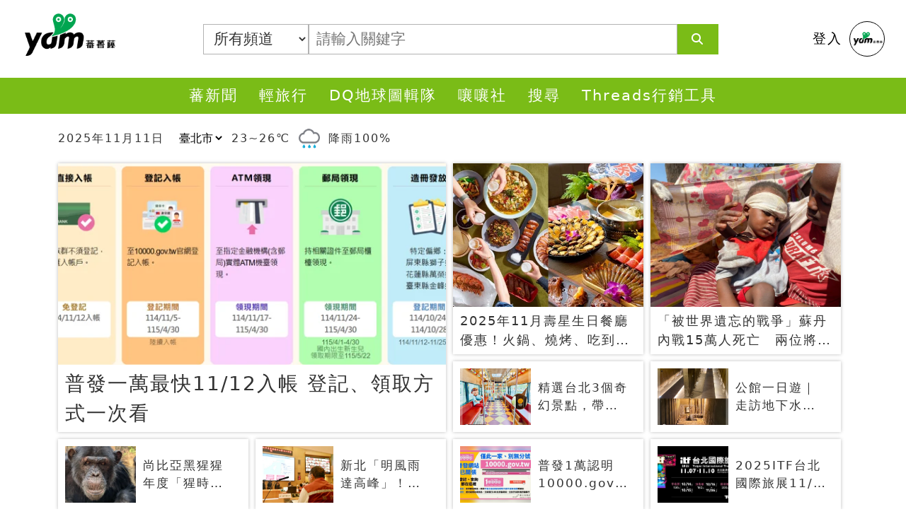

--- FILE ---
content_type: text/html; charset=utf-8
request_url: https://www.yam.com/
body_size: 16242
content:



<!DOCTYPE html>

<html>
<head>
    <meta charset="UTF-8">
    <meta name="viewport" content="width=device-width, initial-scale=1.0">
    <meta http-equiv="X-UA-Compatible" content="ie=edge">
    <meta http-equiv="Content-Language" content="zh-tw" />
    <meta name="google-site-verification" content="TRb99uP9YVlhuBik1s8YRiWPLCJuMW-3L31E8xWHxKE" />
    <meta http-equiv="expires" content="-1" />
    <meta http-equiv="Pragma" content="no-cache" />
    <meta http-equiv="Cache-Control" content="no-cache" />
    <link rel="alternate" hreflang="zh-TW" href="https://www.yam.com/" />
    <link rel="canonical" href="https://www.yam.com/" />
    <meta name="application-name" content="蕃薯藤｜Yam" />
    <meta http-equiv="windows-Target" content="_top" />
    <meta name="robots" content="index,follow" />
    <meta name="googlebot" content="index,follow" />
    <meta name="copyright" content="天空傳媒(股)公司 版權所有" />
    <meta name="author" content="yam 蕃薯藤 , yam_service@yam.com" />
    <meta name="description" content="天空傳媒(蕃薯藤)，1997年成立，目前是台灣最大影音視頻網站、第二大入口網站；擁有天空部落、新聞財金、小蕃薯、揪團購、購物中心等多元頻道，點閱率超過一個半台灣人口數，是擁有入口、新聞、影音、社群、電子商務的全威力網路媒體。" />
    <meta name="keywords" content="yam,天空,蕃薯藤, 影音分享,音樂, 輕旅行,地球圖輯隊,天空部落,部落格,社群,新聞, 電視新聞, 星座運勢, 運勢分析, 星座算命,要聞, 購物, 遊戲, 運動,精選影片,財經,即時股市,揪便宜, 電影,線上購物, 網路購物, 娛樂,旅遊 , 生活情報達人,食記,外拍,彩妝保養, 藝文,寵物,票券" />
    <title>yam 蕃薯藤</title>
    <link rel="shortcut icon" href="favicon.ico" type="image/x-icon" />
    <meta name="application-name" content="yam 蕃薯藤" />
    <meta name="msapplication-tooltip" content="yam 蕃薯藤" />
    <meta name="msapplication-starturl" content="/" />
    <meta name="msapplication-TileColor" content="#cbffd7" />
    <meta name="msapplication-TileImage" content="IMAGES/5f8d756b-fa8d-486a-a53a-1d26b79a1ae2.png" />

    <meta name="pubdate" content="1997-01-01T00:00:00.000Z" />
    <meta name="lastmod" content="2025-11-11T01:30:00.000Z" />

    
    <meta name="facebook-domain-verification" content="6sukr7iqck6ab04ddsqets45778qly" />

    <meta property="og:title" content="yam 蕃薯藤" />

    <!-- font awesome -->
    <link rel="stylesheet" href="https://cdnjs.cloudflare.com/ajax/libs/font-awesome/6.2.0/css/all.min.css" />
    
    
    <link href="/Content/css?v=ERggY3qlTpOmsxAsBD9C3YY5AkRVSk7Jdl88xjFWayA1" rel="stylesheet"/>

    

    
    <!-- Begin comScore Tag -->
    <script>
        var _comscore = _comscore || [];
        _comscore.push({ c1: "2", c2: "38111965" });
        (function () {
            var s = document.createElement("script"), el = document.getElementsByTagName("script")[0]; s.async = true;
            s.src = "https://sb.scorecardresearch.com/cs/38111965/beacon.js";
            el.parentNode.insertBefore(s, el);
        })();
    </script>
    <noscript>
        <img src="https://sb.scorecardresearch.com/p?c1=2&c2=38111965&cv=3.6.0&cj=1">
    </noscript>
    <!-- End comScore Tag -->
    <script>
        function imgerr(o) {
            o.src = 'https://www.yam.com/assets/images/logo.png';
        }
    </script>
<script data-cfasync="false" nonce="936aae88-8ab9-41d0-a3cc-3c581ad3caa3">try{(function(w,d){!function(j,k,l,m){if(j.zaraz)console.error("zaraz is loaded twice");else{j[l]=j[l]||{};j[l].executed=[];j.zaraz={deferred:[],listeners:[]};j.zaraz._v="5874";j.zaraz._n="936aae88-8ab9-41d0-a3cc-3c581ad3caa3";j.zaraz.q=[];j.zaraz._f=function(n){return async function(){var o=Array.prototype.slice.call(arguments);j.zaraz.q.push({m:n,a:o})}};for(const p of["track","set","debug"])j.zaraz[p]=j.zaraz._f(p);j.zaraz.init=()=>{var q=k.getElementsByTagName(m)[0],r=k.createElement(m),s=k.getElementsByTagName("title")[0];s&&(j[l].t=k.getElementsByTagName("title")[0].text);j[l].x=Math.random();j[l].w=j.screen.width;j[l].h=j.screen.height;j[l].j=j.innerHeight;j[l].e=j.innerWidth;j[l].l=j.location.href;j[l].r=k.referrer;j[l].k=j.screen.colorDepth;j[l].n=k.characterSet;j[l].o=(new Date).getTimezoneOffset();if(j.dataLayer)for(const t of Object.entries(Object.entries(dataLayer).reduce((u,v)=>({...u[1],...v[1]}),{})))zaraz.set(t[0],t[1],{scope:"page"});j[l].q=[];for(;j.zaraz.q.length;){const w=j.zaraz.q.shift();j[l].q.push(w)}r.defer=!0;for(const x of[localStorage,sessionStorage])Object.keys(x||{}).filter(z=>z.startsWith("_zaraz_")).forEach(y=>{try{j[l]["z_"+y.slice(7)]=JSON.parse(x.getItem(y))}catch{j[l]["z_"+y.slice(7)]=x.getItem(y)}});r.referrerPolicy="origin";r.src="/cdn-cgi/zaraz/s.js?z="+btoa(encodeURIComponent(JSON.stringify(j[l])));q.parentNode.insertBefore(r,q)};["complete","interactive"].includes(k.readyState)?zaraz.init():j.addEventListener("DOMContentLoaded",zaraz.init)}}(w,d,"zarazData","script");window.zaraz._p=async d$=>new Promise(ea=>{if(d$){d$.e&&d$.e.forEach(eb=>{try{const ec=d.querySelector("script[nonce]"),ed=ec?.nonce||ec?.getAttribute("nonce"),ee=d.createElement("script");ed&&(ee.nonce=ed);ee.innerHTML=eb;ee.onload=()=>{d.head.removeChild(ee)};d.head.appendChild(ee)}catch(ef){console.error(`Error executing script: ${eb}\n`,ef)}});Promise.allSettled((d$.f||[]).map(eg=>fetch(eg[0],eg[1])))}ea()});zaraz._p({"e":["(function(w,d){})(window,document)"]});})(window,document)}catch(e){throw fetch("/cdn-cgi/zaraz/t"),e;};</script></head>
<body>
    <header class="header dFlex">
        <h1 class="logo">
            <a href="/">
                蕃薯藤
            </a>
        </h1>
        <form action="" method="post" class="searchArea">

            <select name="" id="" class="searchAreaSelect">
                <option value="https://search.yam.com/Search/All?q=">所有頻道</option>
                <option value="https://search.yam.com/Search/News?q=">蕃新聞</option>
                <option value="https://search.yam.com/Search/Travel?q=">輕旅行</option>
                <option value="https://search.yam.com/Search/DQ?q=">DQ地球圖輯隊</option>
            </select>
            <input type="text" name="" id="" class="searchAreaInput" placeholder="請輸入關鍵字">
            <a href="" class="goSearchBtn">
                <i class="fa-solid fa-magnifying-glass"></i>
            </a>

        </form>


        <div class="loginArea">
            <a class="userName" href="#">登入</a>
            <a class="loginHead" href="#">
                <img src="./assets/images/logo.png" alt="">
            </a>
        </div>
    </header>
    <input type="checkbox" name="" id="headerNavHamBtnInput" class="headerNavHamBtnInput">
    <div class="headerNavArea dFlex">
        <label for="headerNavHamBtnInput" class="headerNavHamBtn">
            <span></span>
        </label>

        <nav class="headerNav">
            <ul class="navUl">
                        <li><a href="https://n.yam.com" target="_self" class="ga_trackEvent" ga_event="Nav" ga_actions="Nav_點擊" ga_labels="蕃新聞">蕃新聞</a></li>
                        <li><a href="https://travel.yam.com/" target="_self" class="ga_trackEvent" ga_event="Nav" ga_actions="Nav_點擊" ga_labels="輕旅行">輕旅行</a></li>
                        <li><a href="https://dq.yam.com" target="_self" class="ga_trackEvent" ga_event="Nav" ga_actions="Nav_點擊" ga_labels="DQ地球圖輯隊">DQ地球圖輯隊</a></li>
                        <li><a href="https://anncr.co/" target="_self" class="ga_trackEvent" ga_event="Nav" ga_actions="Nav_點擊" ga_labels="嚷嚷社">嚷嚷社</a></li>
                        <li><a href="https://search.yam.com/" target="_self" class="ga_trackEvent" ga_event="Nav" ga_actions="Nav_點擊" ga_labels="搜尋">搜尋</a></li>
                        <li><a href="https://knit.yam.com/" target="_self" class="ga_trackEvent" ga_event="Nav" ga_actions="Nav_點擊" ga_labels="Threads行銷工具">Threads行銷工具</a></li>
            </ul>


        </nav>
    </div>
    <div class="container todaysWeatherContainer">
        <div class="">
            <a href="//weather.yam.com/" class="todaysWeatherDate">
                2025年11月11日
            </a>
            <select name="" id="" class="todaysWeatherSelect">
                <option value="基隆市" >基隆市</option>
                <option value="臺北市" selected>臺北市</option>
                <option value="新北市" >新北市</option>
                <option value="桃園市" >桃園市</option>
                <option value="新竹市" >新竹市</option>
                <option value="新竹縣" >新竹縣</option>
                <option value="苗栗縣" >苗栗縣</option>
                <option value="臺中市" >臺中市</option>
                <option value="彰化縣" >彰化縣</option>
                <option value="南投縣" >南投縣</option>
                <option value="雲林縣" >雲林縣</option>
                <option value="嘉義市" >嘉義市</option>
                <option value="嘉義縣" >嘉義縣</option>
                <option value="臺南市" >臺南市</option>
                <option value="高雄市" >高雄市</option>
                <option value="屏東縣" >屏東縣</option>
                <option value="宜蘭縣" >宜蘭縣</option>
                <option value="花蓮縣" >花蓮縣</option>
                <option value="臺東縣" >臺東縣</option>
                <option value="澎湖縣" >澎湖縣</option>
                <option value="金門縣" >金門縣</option>
                <option value="連江縣" >連江縣</option>
            </select>
        </div>
        <a href="#" class="todaysWeather">
            23~26℃  <img src="https://weather.yam.com/images/status/now/f.png"> 降雨100%
            
        </a>
    </div>
    

    <section>
        <div class="container-lg indexBannerArea">
            <div class="row">
                <div class="mainItemContent col-lg-12 col-md-12">
                        <a href="https://n.yam.com/Article/20251024408676" target="" class="mainItem mainItemBig mainItem1 ga_trackEvent" ga_event="熱門文章" ga_actions="熱門文章_點擊" ga_labels="普發一萬最快11/12入帳 登記、領取方式一次看">
                            <figure class="mainItemImg  ">
                                <img src="https://imagedelivery.net/UYQOTZcPn8gGeaNtnHVGeg/3e87cd5c-f4a5-44d9-3d3c-150cc9f94100/w=638" class="figure-img img-fluid" alt="..." loading="lazy" onerror="imgerr(this)">
                            </figure>
                            <figcaption class="figure-caption">
                                <span class="textOverflow">
                                    普發一萬最快11/12入帳 登記、領取方式一次看
                                </span>
                            </figcaption>
                        </a>
                        <a href="https://travel.yam.com/article/137517" target="" class="mainItem mainItemMedium mainItem2 ga_trackEvent" ga_event="熱門文章" ga_actions="熱門文章_點擊" ga_labels="2025年11月壽星生日餐廳優惠！火鍋、燒烤、吃到飽，70+餐廳生日優惠一覽">
                            <figure class="mainItemImg  ">
                                <img src="https://imagedelivery.net/UYQOTZcPn8gGeaNtnHVGeg/b93b9a62-1b89-45d2-31b6-1ec77bb7c700/w=638" class="figure-img img-fluid" alt="..." loading="lazy" onerror="imgerr(this)">
                            </figure>
                            <figcaption class="figure-caption">
                                <span class="textOverflow">
                                    2025年11月壽星生日餐廳優惠！火鍋、燒烤、吃到飽，70+餐廳生日優惠一覽
                                </span>
                            </figcaption>
                        </a>
                        <a href="https://www.facebook.com/taipeitravel/posts/pfbid0HTcP31hLVp9VScakuRMjt7ffDcU659wXgcpnY6J2QTj4oZLLHfnZSZzw8dpCsMaVl" target="" class="mainItem mainItemSmall mainItem3 ga_trackEvent" ga_event="熱門文章" ga_actions="熱門文章_點擊" ga_labels="精選台北3個奇幻景點，帶大家一同去冒險！">
                            <figure class="mainItemImg  ">
                                <img src="https://imagedelivery.net/UYQOTZcPn8gGeaNtnHVGeg/5c66bf3a-6def-4cbe-84bb-0646cb9a4100/w=638" class="figure-img img-fluid" alt="..." loading="lazy" onerror="imgerr(this)">
                            </figure>
                            <figcaption class="figure-caption">
                                <span class="textOverflow">
                                    精選台北3個奇幻景點，帶大家一同去冒險！
                                </span>
                            </figcaption>
                        </a>
                        <a href="https://dq.yam.com/post/16613" target="" class="mainItem mainItemSmall mainItem4 ga_trackEvent" ga_event="熱門文章" ga_actions="熱門文章_點擊" ga_labels="尚比亞黑猩猩年度「猩時尚」：耳掛草、屁股插草「想加入我們，就把草放進去」">
                            <figure class="mainItemImg  ">
                                <img src="https://imagedelivery.net/UYQOTZcPn8gGeaNtnHVGeg/74510c7f-d8ab-4b1d-db1b-e900692cc600/w=638" class="figure-img img-fluid" alt="..." loading="lazy" onerror="imgerr(this)">
                            </figure>
                            <figcaption class="figure-caption">
                                <span class="textOverflow">
                                    尚比亞黑猩猩年度「猩時尚」：耳掛草、屁股插草「想加入我們，就把草放進去」
                                </span>
                            </figcaption>
                        </a>
                        <a href="https://n.yam.com/Article/20251110958823" target="" class="mainItem mainItemSmall mainItem5 ga_trackEvent" ga_event="熱門文章" ga_actions="熱門文章_點擊" ga_labels="新北「明風雨達高峰」！侯友宜：將與北基桃會商停班停課事宜">
                            <figure class="mainItemImg  ">
                                <img src="https://imagedelivery.net/UYQOTZcPn8gGeaNtnHVGeg/109674b7-c1cb-49a4-2077-348a6b51ff00/w=638" class="figure-img img-fluid" alt="..." loading="lazy" onerror="imgerr(this)">
                            </figure>
                            <figcaption class="figure-caption">
                                <span class="textOverflow">
                                    新北「明風雨達高峰」！侯友宜：將與北基桃會商停班停課事宜
                                </span>
                            </figcaption>
                        </a>
                        <a href="https://n.yam.com/Article/20251104823659" target="" class="mainItem mainItemSmall mainItem6 ga_trackEvent" ga_event="熱門文章" ga_actions="熱門文章_點擊" ga_labels="普發1萬認明10000.gov.tw官網 數發部：切勿點擊任何可疑連結">
                            <figure class="mainItemImg  ">
                                <img src="https://imagedelivery.net/UYQOTZcPn8gGeaNtnHVGeg/0088e411-3211-49b7-1eae-8c30ff265800/w=638" class="figure-img img-fluid" alt="..." loading="lazy" onerror="imgerr(this)">
                            </figure>
                            <figcaption class="figure-caption">
                                <span class="textOverflow">
                                    普發1萬認明10000.gov.tw官網 數發部：切勿點擊任何可疑連結
                                </span>
                            </figcaption>
                        </a>
                        <a href="https://n.yam.com/Article/20251109718081" target="" class="mainItem mainItemSmall mainItem7 ga_trackEvent" ga_event="熱門文章" ga_actions="熱門文章_點擊" ga_labels="航空立委許智傑再出擊　倡建全天候機場助攻高雄國際化">
                            <figure class="mainItemImg  ">
                                <img src="https://imagedelivery.net/UYQOTZcPn8gGeaNtnHVGeg/6e9e70eb-6d34-47cd-f96b-54cefba0ad00/w=638" class="figure-img img-fluid" alt="..." loading="lazy" onerror="imgerr(this)">
                            </figure>
                            <figcaption class="figure-caption">
                                <span class="textOverflow">
                                    航空立委許智傑再出擊　倡建全天候機場助攻高雄國際化
                                </span>
                            </figcaption>
                        </a>
                        <a href="https://dq.yam.com/post/16728" target="" class="mainItem mainItemSmall mainItem8 ga_trackEvent" ga_event="熱門文章" ga_actions="熱門文章_點擊" ga_labels="美大學生作弊被抓包，卻用AI生成道歉信，每封信開頭都是「我誠摯道歉」　教授：超不真誠">
                            <figure class="mainItemImg  ">
                                <img src="https://imagedelivery.net/UYQOTZcPn8gGeaNtnHVGeg/98939c0f-057d-44d7-c656-ee872a86f900/w=638" class="figure-img img-fluid" alt="..." loading="lazy" onerror="imgerr(this)">
                            </figure>
                            <figcaption class="figure-caption">
                                <span class="textOverflow">
                                    美大學生作弊被抓包，卻用AI生成道歉信，每封信開頭都是「我誠摯道歉」　教授：超不真誠
                                </span>
                            </figcaption>
                        </a>
                        <a href="https://travel.yam.com/article/138728" target="" class="mainItem mainItemSmall mainItem9 ga_trackEvent" ga_event="熱門文章" ga_actions="熱門文章_點擊" ga_labels="年末來場療癒慢旅行！搭高鐵送住宿、送租車，精選行程0元起！">
                            <figure class="mainItemImg  ">
                                <img src="https://imagedelivery.net/UYQOTZcPn8gGeaNtnHVGeg/ee346f74-1878-412c-4dca-20a2b9007900/w=638" class="figure-img img-fluid" alt="..." loading="lazy" onerror="imgerr(this)">
                            </figure>
                            <figcaption class="figure-caption">
                                <span class="textOverflow">
                                    年末來場療癒慢旅行！搭高鐵送住宿、送租車，精選行程0元起！
                                </span>
                            </figcaption>
                        </a>
                        <a href="https://dq.yam.com/post/16729" target="" class="mainItem mainItemMedium mainItem10 ga_trackEvent" ga_event="熱門文章" ga_actions="熱門文章_點擊" ga_labels="「被世界遺忘的戰爭」蘇丹內戰15萬人死亡　兩位將軍的權力鬥爭，將國家撕成兩半">
                            <figure class="mainItemImg  ">
                                <img src="https://imagedelivery.net/UYQOTZcPn8gGeaNtnHVGeg/5b5e39fd-dce6-46de-e906-35ce6a7b0b00/w=638" class="figure-img img-fluid" alt="..." loading="lazy" onerror="imgerr(this)">
                            </figure>
                            <figcaption class="figure-caption">
                                <span class="textOverflow">
                                    「被世界遺忘的戰爭」蘇丹內戰15萬人死亡　兩位將軍的權力鬥爭，將國家撕成兩半
                                </span>
                            </figcaption>
                        </a>
                        <a href="https://www.facebook.com/taipeitravel/posts/pfbid02uT3fGSGReNfKg6LeGGUuHKQidQ87sRMVdd9gtPDmPWX6k23pNauR1FEtJby1q99yl?locale=zh_TW" target="_blank" class="mainItem mainItemSmall mainItem11 ga_trackEvent" ga_event="熱門文章" ga_actions="熱門文章_點擊" ga_labels="公館一日遊｜走訪地下水宮殿 ➜ 自由思想者故居 ➜ 古早味眷村">
                            <figure class="mainItemImg  ">
                                <img src="https://imagedelivery.net/UYQOTZcPn8gGeaNtnHVGeg/be861821-2e27-406d-f9e6-a522d7539800/w=638" class="figure-img img-fluid" alt="..." loading="lazy" onerror="imgerr(this)">
                            </figure>
                            <figcaption class="figure-caption">
                                <span class="textOverflow">
                                    公館一日遊｜走訪地下水宮殿 ➜ 自由思想者故居 ➜ 古早味眷村
                                </span>
                            </figcaption>
                        </a>
                        <a href="https://travel.yam.com/article/138629" target="" class="mainItem mainItemSmall mainItem12 ga_trackEvent" ga_event="熱門文章" ga_actions="熱門文章_點擊" ga_labels="2025ITF台北國際旅展11/7登場！免費贈票、現場限定優惠、舞台活動">
                            <figure class="mainItemImg  ">
                                <img src="https://imagedelivery.net/UYQOTZcPn8gGeaNtnHVGeg/60e661c6-e54d-40f5-ad00-ab50b6b42600/w=638" class="figure-img img-fluid" alt="..." loading="lazy" onerror="imgerr(this)">
                            </figure>
                            <figcaption class="figure-caption">
                                <span class="textOverflow">
                                    2025ITF台北國際旅展11/7登場！免費贈票、現場限定優惠、舞台活動
                                </span>
                            </figcaption>
                        </a>
                        <a href="https://n.yam.com/Article/20251110491876" target="" class="mainItem mainItemSmall mainItem13 ga_trackEvent" ga_event="熱門文章" ga_actions="熱門文章_點擊" ga_labels="北北基沒放颱風假遭轟　郭音蘭揭數據「市長敢做正確的事才是帥」">
                            <figure class="mainItemImg  ">
                                <img src="https://imagedelivery.net/UYQOTZcPn8gGeaNtnHVGeg/e34ce9ac-d68a-4da4-8ece-7e56e45f0e00/w=638" class="figure-img img-fluid" alt="..." loading="lazy" onerror="imgerr(this)">
                            </figure>
                            <figcaption class="figure-caption">
                                <span class="textOverflow">
                                    北北基沒放颱風假遭轟　郭音蘭揭數據「市長敢做正確的事才是帥」
                                </span>
                            </figcaption>
                        </a>
                </div>
            </div>
        </div>
    </section>


                <section>
                    <div class="container">
                        <script async src="https://pagead2.googlesyndication.com/pagead/js/adsbygoogle.js?client=ca-pub-2675037296853968"
                                crossorigin="anonymous"></script>
                        
                        <ins class="adsbygoogle"
                             style="display:block"
                             data-ad-client="ca-pub-2675037296853968"
                             data-ad-slot="9429362951"
                             data-ad-format="auto"
                             data-full-width-responsive="true"></ins>
                        <script>
                            (adsbygoogle = window.adsbygoogle || []).push({});
                        </script>

                    </div>
                </section>


    <section>
        <div class="container rowStyle8">
                <div class="rowTitle">
                        <h2><a href="https://n.yam.com/" class="ga_trackEvent" ga_event="熱門即時新聞" ga_actions="熱門即時新聞點擊" ga_labels="h2標題">熱門即時新聞</a></h2>
                </div>

        <ul class="row g-lg-3 g-3">
                <li class="boxStyle8">
                    <a href="https://n.yam.com/Article/20250314471728" target="_blank" class="ga_trackEvent" ga_event="熱門即時新聞" ga_actions="熱門即時新聞點擊" ga_labels="存款換匯優惠4連發　外幣7天期定存8.88%">
                        <figure class="figure">
                            <div class="figureImgDiv">
                                <img src="https://imagedelivery.net/UYQOTZcPn8gGeaNtnHVGeg/17d18317-9bd3-415e-40cd-6bd7116b3600/w=312,h=203,fit=cover" class="figure-img img-fluid" alt="..." loading="lazy" onerror="imgerr(this)">
                            </div>
                            <figcaption class="figure-caption textOverflow">
                                <span class="textOverflow">
                                    存款換匯優惠4連發　外幣7天期定存8.88%
                                </span>
                            </figcaption>
                        </figure>

                    </a>
                </li>
                <li class="boxStyle8">
                    <a href="https://n.yam.com/Article/20250312245894" target="_blank" class="ga_trackEvent" ga_event="熱門即時新聞" ga_actions="熱門即時新聞點擊" ga_labels="雲林TPASS定期票擴大服務　最少只需199 元就無限搭">
                        <figure class="figure">
                            <div class="figureImgDiv">
                                <img src="https://imagedelivery.net/UYQOTZcPn8gGeaNtnHVGeg/0587ab04-7dad-483e-84ed-fa98448e3000/w=312,h=203,fit=cover" class="figure-img img-fluid" alt="..." loading="lazy" onerror="imgerr(this)">
                            </div>
                            <figcaption class="figure-caption textOverflow">
                                <span class="textOverflow">
                                    雲林TPASS定期票擴大服務　最少只需199 元就無限搭
                                </span>
                            </figcaption>
                        </figure>

                    </a>
                </li>
                <li class="boxStyle8">
                    <a href="https://n.yam.com/Article/20250314737714" target="_blank" class="ga_trackEvent" ga_event="熱門即時新聞" ga_actions="熱門即時新聞點擊" ga_labels="擴大 AI 筆電產品佈局，LG gram 2025 全新升級">
                        <figure class="figure">
                            <div class="figureImgDiv">
                                <img src="https://imagedelivery.net/UYQOTZcPn8gGeaNtnHVGeg/361e9797-a0d9-46cd-5584-f53617f9df00/w=312,h=203,fit=cover" class="figure-img img-fluid" alt="..." loading="lazy" onerror="imgerr(this)">
                            </div>
                            <figcaption class="figure-caption textOverflow">
                                <span class="textOverflow">
                                    擴大 AI 筆電產品佈局，LG gram 2025 全新升級
                                </span>
                            </figcaption>
                        </figure>

                    </a>
                </li>
                <li class="boxStyle8">
                    <a href="https://n.yam.com/Article/20250313729206" target="_blank" class="ga_trackEvent" ga_event="熱門即時新聞" ga_actions="熱門即時新聞點擊" ga_labels="疑變換車道不慎發生交通事故 竹南警迅速協助駕駛脫困">
                        <figure class="figure">
                            <div class="figureImgDiv">
                                <img src="https://imagedelivery.net/UYQOTZcPn8gGeaNtnHVGeg/565d9439-4f15-47c9-f546-e7519a0c6c00/w=312,h=203,fit=cover" class="figure-img img-fluid" alt="..." loading="lazy" onerror="imgerr(this)">
                            </div>
                            <figcaption class="figure-caption textOverflow">
                                <span class="textOverflow">
                                    疑變換車道不慎發生交通事故 竹南警迅速協助駕駛脫困
                                </span>
                            </figcaption>
                        </figure>

                    </a>
                </li>
                <li class="boxStyle8">
                    <a href="https://n.yam.com/Article/20250314404877" target="_blank" class="ga_trackEvent" ga_event="熱門即時新聞" ga_actions="熱門即時新聞點擊" ga_labels="大陸建設2025年將在五大城市布局，全台推案總銷金額約393.3億元">
                        <figure class="figure">
                            <div class="figureImgDiv">
                                <img src="https://imagedelivery.net/UYQOTZcPn8gGeaNtnHVGeg/9541f1d0-623a-40b6-8384-da594bff9000/w=312,h=203,fit=cover" class="figure-img img-fluid" alt="..." loading="lazy" onerror="imgerr(this)">
                            </div>
                            <figcaption class="figure-caption textOverflow">
                                <span class="textOverflow">
                                    大陸建設2025年將在五大城市布局，全台推案總銷金額約393.3億元
                                </span>
                            </figcaption>
                        </figure>

                    </a>
                </li>
            <li class="boxStyle8" style="max-height:260px;">
                <script async src="https://pagead2.googlesyndication.com/pagead/js/adsbygoogle.js?client=ca-pub-2675037296853968"
                        crossorigin="anonymous"></script>
                <!-- 大首頁-6輪RWD -->
                <ins class="adsbygoogle"
                     style="display: block;height: 260px;"
                     data-ad-client="ca-pub-2675037296853968"
                     data-ad-slot="5205083468"
                     
                     data-full-width-responsive="true"></ins>
                <script>
                    (adsbygoogle = window.adsbygoogle || []).push({});
                </script>
            </li>
            
        </ul>


        </div>
    </section>


    <section>
        <div class="container rowStyle2">
                <div class="rowTitle">
                        <h2><a href="https://travel.yam.com/" class="ga_trackEvent" ga_event="熱門旅遊資訊" ga_actions="熱門旅遊資訊點擊" ga_labels="h2標題">熱門旅遊資訊</a></h2>
                </div>


            <ul class="row g-lg-3 g-3">
                    <li class="boxStyle2">
                        <a href="https://travel.yam.com/article/129930" target="_blank" class="ga_trackEvent" ga_event="熱門旅遊資訊" ga_actions="熱門旅遊資訊點擊" ga_labels="歡迎來到異國夢幻島！漂浮早餐超好拍的恆春民宿">
                            <figure class="figure">
                                <div class="figureImgDiv">
                                    <img src="https://imagedelivery.net/UYQOTZcPn8gGeaNtnHVGeg/28ccd68b-8be0-4d09-a3d1-7065ce592900/w=340,h=200,fit=cover" class="figure-img img-fluid" alt="..." loading="lazy" onerror="imgerr(this)">
                                </div>
                                <figcaption class="figure-caption textOverflow">
                                    <span class="textOverflow">
                                        歡迎來到異國夢幻島！漂浮早餐超好拍的恆春民宿
                                    </span>


                                </figcaption>
                            </figure>

                        </a>
                    </li>
                    <li class="boxStyle2">
                        <a href="https://travel.yam.com/article/129763" target="_blank" class="ga_trackEvent" ga_event="熱門旅遊資訊" ga_actions="熱門旅遊資訊點擊" ga_labels="連假去台南必看！吃喝玩樂、秘境、夜市、牛肉湯、伴手禮全收錄">
                            <figure class="figure">
                                <div class="figureImgDiv">
                                    <img src="https://imagedelivery.net/UYQOTZcPn8gGeaNtnHVGeg/5fb3f780-c0e7-4408-9423-900bc82c3900/w=340,h=200,fit=cover" class="figure-img img-fluid" alt="..." loading="lazy" onerror="imgerr(this)">
                                </div>
                                <figcaption class="figure-caption textOverflow">
                                    <span class="textOverflow">
                                        連假去台南必看！吃喝玩樂、秘境、夜市、牛肉湯、伴手禮全收錄
                                    </span>


                                </figcaption>
                            </figure>

                        </a>
                    </li>
                    <li class="boxStyle2">
                        <a href="https://travel.yam.com/article/129873" target="_blank" class="ga_trackEvent" ga_event="熱門旅遊資訊" ga_actions="熱門旅遊資訊點擊" ga_labels="精選8間單身友善餐廳，一個人吃飯再也不孤單 !">
                            <figure class="figure">
                                <div class="figureImgDiv">
                                    <img src="https://imagedelivery.net/UYQOTZcPn8gGeaNtnHVGeg/02b97eda-4ae4-4cb4-924a-be3f2cf51c00/w=340,h=200,fit=cover" class="figure-img img-fluid" alt="..." loading="lazy" onerror="imgerr(this)">
                                </div>
                                <figcaption class="figure-caption textOverflow">
                                    <span class="textOverflow">
                                        精選8間單身友善餐廳，一個人吃飯再也不孤單 !
                                    </span>


                                </figcaption>
                            </figure>

                        </a>
                    </li>
                    <li class="boxStyle2">
                        <a href="https://travel.yam.com/article/129949" target="_blank" class="ga_trackEvent" ga_event="熱門旅遊資訊" ga_actions="熱門旅遊資訊點擊" ga_labels="貓奴必收！可愛貓咪療癒你，超人氣8間貓咪咖啡廳">
                            <figure class="figure">
                                <div class="figureImgDiv">
                                    <img src="https://imagedelivery.net/UYQOTZcPn8gGeaNtnHVGeg/dac85695-2515-49cb-89be-41340beca400/w=340,h=200,fit=cover" class="figure-img img-fluid" alt="..." loading="lazy" onerror="imgerr(this)">
                                </div>
                                <figcaption class="figure-caption textOverflow">
                                    <span class="textOverflow">
                                        貓奴必收！可愛貓咪療癒你，超人氣8間貓咪咖啡廳
                                    </span>


                                </figcaption>
                            </figure>

                        </a>
                    </li>
                    <li class="boxStyle2">
                        <a href="https://travel.yam.com/article/129920" target="_blank" class="ga_trackEvent" ga_event="熱門旅遊資訊" ga_actions="熱門旅遊資訊點擊" ga_labels="精選9處新北夜景，快帶另一伴看夜景約會去吧！">
                            <figure class="figure">
                                <div class="figureImgDiv">
                                    <img src="https://imagedelivery.net/UYQOTZcPn8gGeaNtnHVGeg/8a53d420-af67-42e6-87b8-ff589b480d00/w=340,h=200,fit=cover" class="figure-img img-fluid" alt="..." loading="lazy" onerror="imgerr(this)">
                                </div>
                                <figcaption class="figure-caption textOverflow">
                                    <span class="textOverflow">
                                        精選9處新北夜景，快帶另一伴看夜景約會去吧！
                                    </span>


                                </figcaption>
                            </figure>

                        </a>
                    </li>

            </ul>


        </div>
    </section>


    <section>
        <div class="container rowStyle1">
                <div class="rowTitle">
                        <h2><a href="https://dq.yam.com/" class="ga_trackEvent" ga_event="熱門國際新聞" ga_actions="熱門國際新聞點擊" ga_labels="h2標題">熱門國際新聞</a></h2>

                </div>


            <ul class="row g-lg-3 g-3">
                    <li class="col-lg-3 col-md-6 col-6 boxStyle1 transformY10">
                        <a href="https://dq.yam.com/post/16737" target="_blank" class="ga_trackEvent" ga_event="熱門國際新聞" ga_actions="熱門國際新聞點擊" ga_labels="【地球圖書館】金正日的電影夢：他從南韓綁來導演和演員，卻拍出諷刺獨裁者的北韓電影《平壤怪獸》">
                            <figure class="figure">
                                <div class="figureImgDiv">
                                    <img src="https://imagedelivery.net/UYQOTZcPn8gGeaNtnHVGeg/385a46e9-ebdc-4e12-7d0e-5199fc113600/w=340,h=200,fit=cover" class="figure-img img-fluid" alt="..." loading="lazy" onerror="imgerr(this)">
                                </div>
                                <figcaption class="figure-caption ">
                                    <span class="textOverflow">
                                        【地球圖書館】金正日的電影夢：他從南韓綁來導演和演員，卻拍出諷刺獨裁者的北韓電影《平壤怪獸》
                                    </span>
                                </figcaption>
                            </figure>

                        </a>
                    </li>
                    <li class="col-lg-3 col-md-6 col-6 boxStyle1 transformY10">
                        <a href="https://dq.yam.com/post/16736" target="_blank" class="ga_trackEvent" ga_event="熱門國際新聞" ga_actions="熱門國際新聞點擊" ga_labels="特斯拉飛行車今年底前亮相，馬斯克預告：「將比所有007電影還瘋狂」">
                            <figure class="figure">
                                <div class="figureImgDiv">
                                    <img src="https://imagedelivery.net/UYQOTZcPn8gGeaNtnHVGeg/1961e773-de96-42b8-f18d-6f5cd0e32b00/w=340,h=200,fit=cover" class="figure-img img-fluid" alt="..." loading="lazy" onerror="imgerr(this)">
                                </div>
                                <figcaption class="figure-caption ">
                                    <span class="textOverflow">
                                        特斯拉飛行車今年底前亮相，馬斯克預告：「將比所有007電影還瘋狂」
                                    </span>
                                </figcaption>
                            </figure>

                        </a>
                    </li>
                    <li class="col-lg-3 col-md-6 col-6 boxStyle1 transformY10">
                        <a href="https://dq.yam.com/post/16730" target="_blank" class="ga_trackEvent" ga_event="熱門國際新聞" ga_actions="熱門國際新聞點擊" ga_labels="「複製的狗，還是同一隻嗎？」前NFL球星複製過世愛犬惹議　動保批：犧牲無辜代理孕狗">
                            <figure class="figure">
                                <div class="figureImgDiv">
                                    <img src="https://imagedelivery.net/UYQOTZcPn8gGeaNtnHVGeg/6a2f3f70-2bcf-4fdb-feac-27c8538f8400/w=340,h=200,fit=cover" class="figure-img img-fluid" alt="..." loading="lazy" onerror="imgerr(this)">
                                </div>
                                <figcaption class="figure-caption ">
                                    <span class="textOverflow">
                                        「複製的狗，還是同一隻嗎？」前NFL球星複製過世愛犬惹議　動保批：犧牲無辜代理孕狗
                                    </span>
                                </figcaption>
                            </figure>

                        </a>
                    </li>
                    <li class="col-lg-3 col-md-6 col-6 boxStyle1 transformY10">
                        <a href="https://dq.yam.com/post/16735" target="_blank" class="ga_trackEvent" ga_event="熱門國際新聞" ga_actions="熱門國際新聞點擊" ga_labels="不睡覺、不生氣、月薪只要1萬盧比！AI向165萬印度人力客服宣戰">
                            <figure class="figure">
                                <div class="figureImgDiv">
                                    <img src="https://imagedelivery.net/UYQOTZcPn8gGeaNtnHVGeg/6b8170dc-6f22-4782-bc6c-ad45bd5c6d00/w=340,h=200,fit=cover" class="figure-img img-fluid" alt="..." loading="lazy" onerror="imgerr(this)">
                                </div>
                                <figcaption class="figure-caption ">
                                    <span class="textOverflow">
                                        不睡覺、不生氣、月薪只要1萬盧比！AI向165萬印度人力客服宣戰
                                    </span>
                                </figcaption>
                            </figure>

                        </a>
                    </li>

                
            </ul>


        </div>
    </section>


    <section>
        <div class="container rowStyle1">
                <div class="rowTitle">
                        <h2><a href="https://168.motc.gov.tw/" class="ga_trackEvent" ga_event="道安話題" ga_actions="道安話題點擊" ga_labels="h2標題">道安話題</a></h2>

                </div>


            <ul class="row g-lg-3 g-3">
                    <li class="col-lg-3 col-md-6 col-6 boxStyle1 transformY10">
                        <a href="https://k.yam.com/dCLEn" target="_blank" class="ga_trackEvent" ga_event="道安話題" ga_actions="道安話題點擊" ga_labels="又超速闖紅燈，沒出息">
                            <figure class="figure">
                                <div class="figureImgDiv">
                                    <img src="https://imagedelivery.net/UYQOTZcPn8gGeaNtnHVGeg/4e40bc48-5874-4dc3-d5b3-dbf9a7244000/w=340,h=200,fit=cover" class="figure-img img-fluid" alt="..." loading="lazy" onerror="imgerr(this)">
                                </div>
                                <figcaption class="figure-caption ">
                                    <span class="textOverflow">
                                        又超速闖紅燈，沒出息
                                    </span>
                                </figcaption>
                            </figure>

                        </a>
                    </li>
                    <li class="col-lg-3 col-md-6 col-6 boxStyle1 transformY10">
                        <a href="https://k.yam.com/eu5hE" target="_blank" class="ga_trackEvent" ga_event="道安話題" ga_actions="道安話題點擊" ga_labels="不戴安全帽一點都不帥">
                            <figure class="figure">
                                <div class="figureImgDiv">
                                    <img src="https://imagedelivery.net/UYQOTZcPn8gGeaNtnHVGeg/dc39f39c-f86d-4253-2b12-57ebdf13a800/w=340,h=200,fit=cover" class="figure-img img-fluid" alt="..." loading="lazy" onerror="imgerr(this)">
                                </div>
                                <figcaption class="figure-caption ">
                                    <span class="textOverflow">
                                        不戴安全帽一點都不帥
                                    </span>
                                </figcaption>
                            </figure>

                        </a>
                    </li>
                    <li class="col-lg-3 col-md-6 col-6 boxStyle1 transformY10">
                        <a href="https://k.yam.com/boMi7" target="_blank" class="ga_trackEvent" ga_event="道安話題" ga_actions="道安話題點擊" ga_labels="大車前方=危險地雷區">
                            <figure class="figure">
                                <div class="figureImgDiv">
                                    <img src="https://imagedelivery.net/UYQOTZcPn8gGeaNtnHVGeg/a9d0748e-4ac5-4e5d-87dc-762004f90c00/w=340,h=200,fit=cover" class="figure-img img-fluid" alt="..." loading="lazy" onerror="imgerr(this)">
                                </div>
                                <figcaption class="figure-caption ">
                                    <span class="textOverflow">
                                        大車前方=危險地雷區
                                    </span>
                                </figcaption>
                            </figure>

                        </a>
                    </li>
                    <li class="col-lg-3 col-md-6 col-6 boxStyle1 transformY10">
                        <a href="https://k.yam.com/8MAHS" target="_blank" class="ga_trackEvent" ga_event="道安話題" ga_actions="道安話題點擊" ga_labels="路口安全色彩學">
                            <figure class="figure">
                                <div class="figureImgDiv">
                                    <img src="https://imagedelivery.net/UYQOTZcPn8gGeaNtnHVGeg/511021c5-b682-4fc6-1d33-0412e325b400/w=340,h=200,fit=cover" class="figure-img img-fluid" alt="..." loading="lazy" onerror="imgerr(this)">
                                </div>
                                <figcaption class="figure-caption ">
                                    <span class="textOverflow">
                                        路口安全色彩學
                                    </span>
                                </figcaption>
                            </figure>

                        </a>
                    </li>

                
            </ul>


        </div>
    </section>


    <section>
        <div class="container rowStyle1">
                <div class="rowTitle">
                        <h2>台北旅遊新聞</h2>

                </div>


            <ul class="row g-lg-3 g-3">
                    <li class="col-lg-3 col-md-6 col-6 boxStyle1 transformY10">
                        <a href="https://www.facebook.com/taipeitravel/posts/pfbid0HTcP31hLVp9VScakuRMjt7ffDcU659wXgcpnY6J2QTj4oZLLHfnZSZzw8dpCsMaVl" target="_blank" class="ga_trackEvent" ga_event="台北旅遊新聞" ga_actions="台北旅遊新聞點擊" ga_labels="精選台北3個奇幻景點，帶大家一同去冒險！ ">
                            <figure class="figure">
                                <div class="figureImgDiv">
                                    <img src="https://imagedelivery.net/UYQOTZcPn8gGeaNtnHVGeg/98a22f98-6604-4f3a-a0d1-43ad817fd900/w=340,h=200,fit=cover" class="figure-img img-fluid" alt="..." loading="lazy" onerror="imgerr(this)">
                                </div>
                                <figcaption class="figure-caption ">
                                    <span class="textOverflow">
                                        精選台北3個奇幻景點，帶大家一同去冒險！ 
                                    </span>
                                </figcaption>
                            </figure>

                        </a>
                    </li>
                    <li class="col-lg-3 col-md-6 col-6 boxStyle1 transformY10">
                        <a href="https://www.facebook.com/share/p/1FtyqKQh1u/" target="_blank" class="ga_trackEvent" ga_event="台北旅遊新聞" ga_actions="台北旅遊新聞點擊" ga_labels="公館一日遊｜走訪地下水宮殿 ➜ 自由思想者故居 ➜ 古早味眷村">
                            <figure class="figure">
                                <div class="figureImgDiv">
                                    <img src="https://imagedelivery.net/UYQOTZcPn8gGeaNtnHVGeg/ac5e7079-dad7-452e-bb3f-87e737e4e800/w=340,h=200,fit=cover" class="figure-img img-fluid" alt="..." loading="lazy" onerror="imgerr(this)">
                                </div>
                                <figcaption class="figure-caption ">
                                    <span class="textOverflow">
                                        公館一日遊｜走訪地下水宮殿 ➜ 自由思想者故居 ➜ 古早味眷村
                                    </span>
                                </figcaption>
                            </figure>

                        </a>
                    </li>
                    <li class="col-lg-3 col-md-6 col-6 boxStyle1 transformY10">
                        <a href="https://www.facebook.com/taipeitravel/posts/pfbid0c9QXKuWfXAG7yWUvrSEQSDuerXKkPvuPz8XyzAeApnB97HH3hQMYjxuDuTzptiHDl?locale=zh_TW" target="_blank" class="ga_trackEvent" ga_event="台北旅遊新聞" ga_actions="台北旅遊新聞點擊" ga_labels="台北隱藏美景看這篇！三大秘境一起出發">
                            <figure class="figure">
                                <div class="figureImgDiv">
                                    <img src="https://imagedelivery.net/UYQOTZcPn8gGeaNtnHVGeg/84814a54-fad2-482a-7cff-d6052b2eb300/w=340,h=200,fit=cover" class="figure-img img-fluid" alt="..." loading="lazy" onerror="imgerr(this)">
                                </div>
                                <figcaption class="figure-caption ">
                                    <span class="textOverflow">
                                        台北隱藏美景看這篇！三大秘境一起出發
                                    </span>
                                </figcaption>
                            </figure>

                        </a>
                    </li>
                    <li class="col-lg-3 col-md-6 col-6 boxStyle1 transformY10">
                        <a href="https://www.facebook.com/taipeitravel?locale=zh_TW" target="_blank" class="ga_trackEvent" ga_event="台北旅遊新聞" ga_actions="台北旅遊新聞點擊" ga_labels="歡迎加入&#128073;台北旅遊網，掌握更多即時台北旅遊資訊！">
                            <figure class="figure">
                                <div class="figureImgDiv">
                                    <img src="https://imagedelivery.net/UYQOTZcPn8gGeaNtnHVGeg/fd922a9c-922a-425e-c555-5e1e76383d00/w=340,h=200,fit=cover" class="figure-img img-fluid" alt="..." loading="lazy" onerror="imgerr(this)">
                                </div>
                                <figcaption class="figure-caption ">
                                    <span class="textOverflow">
                                        歡迎加入&#128073;台北旅遊網，掌握更多即時台北旅遊資訊！
                                    </span>
                                </figcaption>
                            </figure>

                        </a>
                    </li>

                
            </ul>


        </div>
    </section>


    <section>
        <div class="container rowStyle7">
                <div class="rowTitle">
                        <h2><a href="https://travel.yam.com/info/play/%E5%9C%8B%E5%A4%96%E6%97%85%E9%81%8A" class="ga_trackEvent" ga_event="國外旅遊資訊" ga_actions="國外旅遊資訊點擊" ga_labels="h2標題">國外旅遊資訊</a></h2>
                </div>

            <div class="row row-cols-2 row-cols-lg-4 g-2 g-lg-3">
                    <div class="col col-md-6 ">
                        <div class="p-lg-2 p-2 boxStyle7 boxShadowDark">
                            <a href="https://travel.yam.com/article/138826" target="_blank" class="ga_trackEvent" ga_event="國外旅遊資訊" ga_actions="國外旅遊資訊點擊" ga_labels="《米其林指南》宣布首度進駐紐西蘭！發掘4大城市最佳店家！">
                                <figure class="figure">
                                    <div class="figureImgDiv">
                                        <img src="https://imagedelivery.net/UYQOTZcPn8gGeaNtnHVGeg/309d790c-0033-468e-f6b8-a58c48923b00/w=400,h=400,fit=cover" class="figure-img img-fluid" alt="..." loading="lazy" onerror="imgerr(this)">
                                    </div>
                                    <figcaption class="figure-caption ">
                                        <span class="textOverflow">
                                            《米其林指南》宣布首度進駐紐西蘭！發掘4大城市最佳店家！
                                        </span>
                                    </figcaption>
                                </figure>

                            </a>
                        </div>
                    </div>
                    <div class="col col-md-6 ">
                        <div class="p-lg-2 p-2 boxStyle7 boxShadowDark">
                            <a href="https://travel.yam.com/article/138800" target="_blank" class="ga_trackEvent" ga_event="國外旅遊資訊" ga_actions="國外旅遊資訊點擊" ga_labels="日本冬季賞雪景點推薦｜北海道、東北美麗雪景，必訪夢幻白色世界">
                                <figure class="figure">
                                    <div class="figureImgDiv">
                                        <img src="https://imagedelivery.net/UYQOTZcPn8gGeaNtnHVGeg/9f9821de-74e9-41da-61e2-fa45abd08d00/w=400,h=400,fit=cover" class="figure-img img-fluid" alt="..." loading="lazy" onerror="imgerr(this)">
                                    </div>
                                    <figcaption class="figure-caption ">
                                        <span class="textOverflow">
                                            日本冬季賞雪景點推薦｜北海道、東北美麗雪景，必訪夢幻白色世界
                                        </span>
                                    </figcaption>
                                </figure>

                            </a>
                        </div>
                    </div>
                    <div class="col col-md-6 ">
                        <div class="p-lg-2 p-2 boxStyle7 boxShadowDark">
                            <a href="https://travel.yam.com/article/138779" target="_blank" class="ga_trackEvent" ga_event="國外旅遊資訊" ga_actions="國外旅遊資訊點擊" ga_labels="橫濱美食推薦：崎陽軒、勝津庵、拉麵博物館，再到中華街吃中式料理">
                                <figure class="figure">
                                    <div class="figureImgDiv">
                                        <img src="https://imagedelivery.net/UYQOTZcPn8gGeaNtnHVGeg/033844f1-6230-4264-ce32-47ba15f90b00/w=400,h=400,fit=cover" class="figure-img img-fluid" alt="..." loading="lazy" onerror="imgerr(this)">
                                    </div>
                                    <figcaption class="figure-caption ">
                                        <span class="textOverflow">
                                            橫濱美食推薦：崎陽軒、勝津庵、拉麵博物館，再到中華街吃中式料理
                                        </span>
                                    </figcaption>
                                </figure>

                            </a>
                        </div>
                    </div>
                    <div class="col col-md-6 ">
                        <div class="p-lg-2 p-2 boxStyle7 boxShadowDark">
                            <a href="https://travel.yam.com/article/138762" target="_blank" class="ga_trackEvent" ga_event="國外旅遊資訊" ga_actions="國外旅遊資訊點擊" ga_labels="香港過境澳門攻略：不用大排長龍，帶你減少等候入境時間，這樣安排更快到">
                                <figure class="figure">
                                    <div class="figureImgDiv">
                                        <img src="https://imagedelivery.net/UYQOTZcPn8gGeaNtnHVGeg/dddf8866-a265-4fd1-0978-78d35400dc00/w=400,h=400,fit=cover" class="figure-img img-fluid" alt="..." loading="lazy" onerror="imgerr(this)">
                                    </div>
                                    <figcaption class="figure-caption ">
                                        <span class="textOverflow">
                                            香港過境澳門攻略：不用大排長龍，帶你減少等候入境時間，這樣安排更快到
                                        </span>
                                    </figcaption>
                                </figure>

                            </a>
                        </div>
                    </div>
                    <div class="col col-md-6 ">
                        <div class="p-lg-2 p-2 boxStyle7 boxShadowDark">
                            <a href="https://travel.yam.com/article/138761" target="_blank" class="ga_trackEvent" ga_event="國外旅遊資訊" ga_actions="國外旅遊資訊點擊" ga_labels="日本旅遊app「 Ask Japan」！在地情報，美食、購物和最新潮流，一次告訴你">
                                <figure class="figure">
                                    <div class="figureImgDiv">
                                        <img src="https://imagedelivery.net/UYQOTZcPn8gGeaNtnHVGeg/f916bc62-7c5c-445b-de1e-550091a28400/w=400,h=400,fit=cover" class="figure-img img-fluid" alt="..." loading="lazy" onerror="imgerr(this)">
                                    </div>
                                    <figcaption class="figure-caption ">
                                        <span class="textOverflow">
                                            日本旅遊app「 Ask Japan」！在地情報，美食、購物和最新潮流，一次告訴你
                                        </span>
                                    </figcaption>
                                </figure>

                            </a>
                        </div>
                    </div>
                    <div class="col col-md-6 ">
                        <div class="p-lg-2 p-2 boxStyle7 boxShadowDark">
                            <a href="https://travel.yam.com/article/138760" target="_blank" class="ga_trackEvent" ga_event="國外旅遊資訊" ga_actions="國外旅遊資訊點擊" ga_labels="日本刺青友善溫泉總整理！從北海道到九州，有刺青也能體驗日式溫泉">
                                <figure class="figure">
                                    <div class="figureImgDiv">
                                        <img src="https://imagedelivery.net/UYQOTZcPn8gGeaNtnHVGeg/1f83c76d-84ed-48dc-c7c9-bf5fd4ec2800/w=400,h=400,fit=cover" class="figure-img img-fluid" alt="..." loading="lazy" onerror="imgerr(this)">
                                    </div>
                                    <figcaption class="figure-caption ">
                                        <span class="textOverflow">
                                            日本刺青友善溫泉總整理！從北海道到九州，有刺青也能體驗日式溫泉
                                        </span>
                                    </figcaption>
                                </figure>

                            </a>
                        </div>
                    </div>
                    <div class="col col-md-6 ">
                        <div class="p-lg-2 p-2 boxStyle7 boxShadowDark">
                            <a href="https://travel.yam.com/article/138748" target="_blank" class="ga_trackEvent" ga_event="國外旅遊資訊" ga_actions="國外旅遊資訊點擊" ga_labels="大國藥妝雙11優惠一次看，折價券最高&#165;6,666！">
                                <figure class="figure">
                                    <div class="figureImgDiv">
                                        <img src="https://imagedelivery.net/UYQOTZcPn8gGeaNtnHVGeg/b5d5b0f6-083f-44bb-b53a-941a49c57a00/w=400,h=400,fit=cover" class="figure-img img-fluid" alt="..." loading="lazy" onerror="imgerr(this)">
                                    </div>
                                    <figcaption class="figure-caption ">
                                        <span class="textOverflow">
                                            大國藥妝雙11優惠一次看，折價券最高&#165;6,666！
                                        </span>
                                    </figcaption>
                                </figure>

                            </a>
                        </div>
                    </div>
                    <div class="col col-md-6 ">
                        <div class="p-lg-2 p-2 boxStyle7 boxShadowDark">
                            <a href="https://travel.yam.com/article/138740" target="_blank" class="ga_trackEvent" ga_event="國外旅遊資訊" ga_actions="國外旅遊資訊點擊" ga_labels="全球必訪博物館推薦！大英博物館、大埃及博物館，一探歷史文明魅力">
                                <figure class="figure">
                                    <div class="figureImgDiv">
                                        <img src="https://imagedelivery.net/UYQOTZcPn8gGeaNtnHVGeg/5c98b4fc-8f04-487b-5f18-60639ef71600/w=400,h=400,fit=cover" class="figure-img img-fluid" alt="..." loading="lazy" onerror="imgerr(this)">
                                    </div>
                                    <figcaption class="figure-caption ">
                                        <span class="textOverflow">
                                            全球必訪博物館推薦！大英博物館、大埃及博物館，一探歷史文明魅力
                                        </span>
                                    </figcaption>
                                </figure>

                            </a>
                        </div>
                    </div>

            </div>


        </div>
    </section>


    <section>
        <div class="container rowStyle7">
                <div class="rowTitle">
                        <h2><a href="https://dq.yam.com/search/t/tag/%E5%9C%B0%E7%90%83%E5%9C%96%E6%9B%B8%E9%A4%A8" class="ga_trackEvent" ga_event="地球圖書館" ga_actions="地球圖書館點擊" ga_labels="h2標題">地球圖書館</a></h2>
                </div>

            <div class="row row-cols-2 row-cols-lg-4 g-2 g-lg-3">
                    <div class="col col-md-6 ">
                        <div class="p-lg-2 p-2 boxStyle7 boxShadowDark">
                            <a href="https://dq.yam.com/post/16737" target="_blank" class="ga_trackEvent" ga_event="地球圖書館" ga_actions="地球圖書館點擊" ga_labels="【地球圖書館】金正日的電影夢：他從南韓綁來導演和演員，卻拍出諷刺獨裁者的北韓電影《平壤怪獸》">
                                <figure class="figure">
                                    <div class="figureImgDiv">
                                        <img src="https://imagedelivery.net/UYQOTZcPn8gGeaNtnHVGeg/385a46e9-ebdc-4e12-7d0e-5199fc113600/w=400,h=400,fit=cover" class="figure-img img-fluid" alt="..." loading="lazy" onerror="imgerr(this)">
                                    </div>
                                    <figcaption class="figure-caption ">
                                        <span class="textOverflow">
                                            【地球圖書館】金正日的電影夢：他從南韓綁來導演和演員，卻拍出諷刺獨裁者的北韓電影《平壤怪獸》
                                        </span>
                                    </figcaption>
                                </figure>

                            </a>
                        </div>
                    </div>
                    <div class="col col-md-6 ">
                        <div class="p-lg-2 p-2 boxStyle7 boxShadowDark">
                            <a href="https://dq.yam.com/post/16499" target="_blank" class="ga_trackEvent" ga_event="地球圖書館" ga_actions="地球圖書館點擊" ga_labels="【地球圖書館】「你的學費是祖母出的」當孝順變成情緒勒索，日本孫女弒親案背後的照護壓力">
                                <figure class="figure">
                                    <div class="figureImgDiv">
                                        <img src="https://imagedelivery.net/UYQOTZcPn8gGeaNtnHVGeg/da2b44f9-10de-4e36-a707-d8565cd18f00/w=400,h=400,fit=cover" class="figure-img img-fluid" alt="..." loading="lazy" onerror="imgerr(this)">
                                    </div>
                                    <figcaption class="figure-caption ">
                                        <span class="textOverflow">
                                            【地球圖書館】「你的學費是祖母出的」當孝順變成情緒勒索，日本孫女弒親案背後的照護壓力
                                        </span>
                                    </figcaption>
                                </figure>

                            </a>
                        </div>
                    </div>
                    <div class="col col-md-6 ">
                        <div class="p-lg-2 p-2 boxStyle7 boxShadowDark">
                            <a href="https://dq.yam.com/post/16433" target="_blank" class="ga_trackEvent" ga_event="地球圖書館" ga_actions="地球圖書館點擊" ga_labels="【地球圖書館】是誰囚禁了美國的民主？當民主威脅到特權，經濟學家長達半世紀的反撲計畫">
                                <figure class="figure">
                                    <div class="figureImgDiv">
                                        <img src="https://imagedelivery.net/UYQOTZcPn8gGeaNtnHVGeg/9ef43158-eff2-4788-e041-2b05d633e200/w=400,h=400,fit=cover" class="figure-img img-fluid" alt="..." loading="lazy" onerror="imgerr(this)">
                                    </div>
                                    <figcaption class="figure-caption ">
                                        <span class="textOverflow">
                                            【地球圖書館】是誰囚禁了美國的民主？當民主威脅到特權，經濟學家長達半世紀的反撲計畫
                                        </span>
                                    </figcaption>
                                </figure>

                            </a>
                        </div>
                    </div>
                    <div class="col col-md-6 ">
                        <div class="p-lg-2 p-2 boxStyle7 boxShadowDark">
                            <a href="https://dq.yam.com/post/16302" target="_blank" class="ga_trackEvent" ga_event="地球圖書館" ga_actions="地球圖書館點擊" ga_labels="【地球圖書館】當「慢活」變成一種商品：社群時代，資本主義如何包裝你的休閒時光">
                                <figure class="figure">
                                    <div class="figureImgDiv">
                                        <img src="https://imagedelivery.net/UYQOTZcPn8gGeaNtnHVGeg/562012f7-d0ca-43ad-7a93-8716184ca100/w=400,h=400,fit=cover" class="figure-img img-fluid" alt="..." loading="lazy" onerror="imgerr(this)">
                                    </div>
                                    <figcaption class="figure-caption ">
                                        <span class="textOverflow">
                                            【地球圖書館】當「慢活」變成一種商品：社群時代，資本主義如何包裝你的休閒時光
                                        </span>
                                    </figcaption>
                                </figure>

                            </a>
                        </div>
                    </div>
                    <div class="col col-md-6 ">
                        <div class="p-lg-2 p-2 boxStyle7 boxShadowDark">
                            <a href="https://dq.yam.com/post/16202" target="_blank" class="ga_trackEvent" ga_event="地球圖書館" ga_actions="地球圖書館點擊" ga_labels="【地球圖書館】在人人理應平等的社會，「你怕的是肥胖本身，還是他人對肥胖的歧視？」">
                                <figure class="figure">
                                    <div class="figureImgDiv">
                                        <img src="https://imagedelivery.net/UYQOTZcPn8gGeaNtnHVGeg/da050013-c4c3-41d0-4678-134d12b85a00/w=400,h=400,fit=cover" class="figure-img img-fluid" alt="..." loading="lazy" onerror="imgerr(this)">
                                    </div>
                                    <figcaption class="figure-caption ">
                                        <span class="textOverflow">
                                            【地球圖書館】在人人理應平等的社會，「你怕的是肥胖本身，還是他人對肥胖的歧視？」
                                        </span>
                                    </figcaption>
                                </figure>

                            </a>
                        </div>
                    </div>
                    <div class="col col-md-6 ">
                        <div class="p-lg-2 p-2 boxStyle7 boxShadowDark">
                            <a href="https://dq.yam.com/post/16146" target="_blank" class="ga_trackEvent" ga_event="地球圖書館" ga_actions="地球圖書館點擊" ga_labels="【地球圖書館】「人類所有糟糕事，都能成為鬼的代名詞！」如果桃太郎不是正義的鬼殺隊，那他又是誰？">
                                <figure class="figure">
                                    <div class="figureImgDiv">
                                        <img src="https://imagedelivery.net/UYQOTZcPn8gGeaNtnHVGeg/49c465f2-894e-445f-808c-bdca8000db00/w=400,h=400,fit=cover" class="figure-img img-fluid" alt="..." loading="lazy" onerror="imgerr(this)">
                                    </div>
                                    <figcaption class="figure-caption ">
                                        <span class="textOverflow">
                                            【地球圖書館】「人類所有糟糕事，都能成為鬼的代名詞！」如果桃太郎不是正義的鬼殺隊，那他又是誰？
                                        </span>
                                    </figcaption>
                                </figure>

                            </a>
                        </div>
                    </div>
                    <div class="col col-md-6 ">
                        <div class="p-lg-2 p-2 boxStyle7 boxShadowDark">
                            <a href="https://dq.yam.com/post/15981" target="_blank" class="ga_trackEvent" ga_event="地球圖書館" ga_actions="地球圖書館點擊" ga_labels="【地球圖書館】「近乎著魔的執著，才能抓到惡魔」美國懸案調查員追捕金州殺手回憶錄">
                                <figure class="figure">
                                    <div class="figureImgDiv">
                                        <img src="https://imagedelivery.net/UYQOTZcPn8gGeaNtnHVGeg/3c8306b2-1de1-4e1f-c4fa-bec8b51da900/w=400,h=400,fit=cover" class="figure-img img-fluid" alt="..." loading="lazy" onerror="imgerr(this)">
                                    </div>
                                    <figcaption class="figure-caption ">
                                        <span class="textOverflow">
                                            【地球圖書館】「近乎著魔的執著，才能抓到惡魔」美國懸案調查員追捕金州殺手回憶錄
                                        </span>
                                    </figcaption>
                                </figure>

                            </a>
                        </div>
                    </div>
                    <div class="col col-md-6 ">
                        <div class="p-lg-2 p-2 boxStyle7 boxShadowDark">
                            <a href="https://dq.yam.com/post/15929" target="_blank" class="ga_trackEvent" ga_event="地球圖書館" ga_actions="地球圖書館點擊" ga_labels="【地球圖書館】《禽流感的哨兵》中國邊界上的病毒獵人，香港成公共衛生哨站">
                                <figure class="figure">
                                    <div class="figureImgDiv">
                                        <img src="https://imagedelivery.net/UYQOTZcPn8gGeaNtnHVGeg/7ff8f191-96e3-4499-ad55-dfeac2ec8800/w=400,h=400,fit=cover" class="figure-img img-fluid" alt="..." loading="lazy" onerror="imgerr(this)">
                                    </div>
                                    <figcaption class="figure-caption ">
                                        <span class="textOverflow">
                                            【地球圖書館】《禽流感的哨兵》中國邊界上的病毒獵人，香港成公共衛生哨站
                                        </span>
                                    </figcaption>
                                </figure>

                            </a>
                        </div>
                    </div>

            </div>


        </div>
    </section>



    <div class="newest py-5 bg-light">
        <div class="container">
            <div class="rowTitle">
                <h2 class="bg-light">最新文章</h2>
            </div>
            <div class="row row-cols-2 row-cols-sm-2 row-cols-md-3 g-3">
                        <div class="col">
                            <div class="card shadow-sm">
                                <a class="figureImgDiv ga_trackEvent" href="https://n.yam.com/Article/20251111217739" ga_event="最新文章" ga_actions="最新文章_點擊" ga_labels="從基督院童到「願學者之家」推動者 江強森開啟善的連鎖 陪伴更多家庭走出困境">
                                    <img loading="lazy" src="https://imagedelivery.net/UYQOTZcPn8gGeaNtnHVGeg/465734a9-0be6-4cf6-16ea-883c456b4a00/w=640,h=360,fit=cover" alt="..." class="bd-placeholder-img card-img-top" onerror="imgerr(this)"/>
                                </a>
                                <div class="card-body">
                                    <p class="card-text textOverflow">
                                        <a href="https://n.yam.com/Article/20251111217739">從基督院童到「願學者之家」推動者 江強森開啟善的連鎖 陪伴更多家庭走出困境</a>
                                    </p>
                                    <div class="d-flex justify-content-between align-items-center">
                                        <div class="btn-group">
                                            <a href="https://n.yam.com" class="btn btn-sm btn-outline-success ga_trackEvent" ga_event="最新文章" ga_actions="最新文章_點擊" ga_labels="從基督院童到「願學者之家」推動者 江強森開啟善的連鎖 陪伴更多家庭走出困境">蕃新聞</a>
                                        </div>
                                    </div>
                                </div>
                            </div>
                        </div>
                        <div class="col">
                            <div class="card shadow-sm">
                                <a class="figureImgDiv ga_trackEvent" href="https://n.yam.com/Article/20251111880081" ga_event="最新文章" ga_actions="最新文章_點擊" ga_labels="走靜貓空賞美景、品茶香 打卡送好禮再抽iPhone 17 Pro">
                                    <img loading="lazy" src="https://imagedelivery.net/UYQOTZcPn8gGeaNtnHVGeg/50f70150-05cf-46f6-1cc0-948e965b3f00/w=640,h=360,fit=cover" alt="..." class="bd-placeholder-img card-img-top" onerror="imgerr(this)"/>
                                </a>
                                <div class="card-body">
                                    <p class="card-text textOverflow">
                                        <a href="https://n.yam.com/Article/20251111880081">走靜貓空賞美景、品茶香 打卡送好禮再抽iPhone 17 Pro</a>
                                    </p>
                                    <div class="d-flex justify-content-between align-items-center">
                                        <div class="btn-group">
                                            <a href="https://n.yam.com" class="btn btn-sm btn-outline-success ga_trackEvent" ga_event="最新文章" ga_actions="最新文章_點擊" ga_labels="走靜貓空賞美景、品茶香 打卡送好禮再抽iPhone 17 Pro">蕃新聞</a>
                                        </div>
                                    </div>
                                </div>
                            </div>
                        </div>
                        <div class="col">
                            <div class="card shadow-sm">
                                <a class="figureImgDiv ga_trackEvent" href="https://n.yam.com/Article/20251111892633" ga_event="最新文章" ga_actions="最新文章_點擊" ga_labels="《接住流星的人》主題曲製作人 林隆璇憶屠穎：非常靠譜、讓人安心">
                                    <img loading="lazy" src="https://imagedelivery.net/UYQOTZcPn8gGeaNtnHVGeg/a1374017-855a-4c37-9a8f-e59e03d20500/w=640,h=360,fit=cover" alt="..." class="bd-placeholder-img card-img-top" onerror="imgerr(this)"/>
                                </a>
                                <div class="card-body">
                                    <p class="card-text textOverflow">
                                        <a href="https://n.yam.com/Article/20251111892633">《接住流星的人》主題曲製作人 林隆璇憶屠穎：非常靠譜、讓人安心</a>
                                    </p>
                                    <div class="d-flex justify-content-between align-items-center">
                                        <div class="btn-group">
                                            <a href="https://n.yam.com" class="btn btn-sm btn-outline-success ga_trackEvent" ga_event="最新文章" ga_actions="最新文章_點擊" ga_labels="《接住流星的人》主題曲製作人 林隆璇憶屠穎：非常靠譜、讓人安心">蕃新聞</a>
                                        </div>
                                    </div>
                                </div>
                            </div>
                        </div>
                        <div class="col">
                            <div class="card shadow-sm">
                                <a class="figureImgDiv ga_trackEvent" href="https://n.yam.com/Article/20251111849425" ga_event="最新文章" ga_actions="最新文章_點擊" ga_labels="受不了地板有頭髮、要求物品排列整齊？你可能非單純潔癖！醫解析強迫症及強迫人格差異">
                                    <img loading="lazy" src="https://imagedelivery.net/UYQOTZcPn8gGeaNtnHVGeg/f5b2bf3f-7869-4762-ffab-33438d641e00/w=640,h=360,fit=cover" alt="..." class="bd-placeholder-img card-img-top" onerror="imgerr(this)"/>
                                </a>
                                <div class="card-body">
                                    <p class="card-text textOverflow">
                                        <a href="https://n.yam.com/Article/20251111849425">受不了地板有頭髮、要求物品排列整齊？你可能非單純潔癖！醫解析強迫症及強迫人格差異</a>
                                    </p>
                                    <div class="d-flex justify-content-between align-items-center">
                                        <div class="btn-group">
                                            <a href="https://n.yam.com" class="btn btn-sm btn-outline-success ga_trackEvent" ga_event="最新文章" ga_actions="最新文章_點擊" ga_labels="受不了地板有頭髮、要求物品排列整齊？你可能非單純潔癖！醫解析強迫症及強迫人格差異">蕃新聞</a>
                                        </div>
                                    </div>
                                </div>
                            </div>
                        </div>
                        <div class="col">
                            <div class="card shadow-sm">
                                <a class="figureImgDiv ga_trackEvent" href="https://n.yam.com/Article/20251111975085" ga_event="最新文章" ga_actions="最新文章_點擊" ga_labels="不是男人才會有！醫揭「性成癮」4大現象：頻繁約砲、追求特定性刺激...你中了嗎？">
                                    <img loading="lazy" src="https://imagedelivery.net/UYQOTZcPn8gGeaNtnHVGeg/743458b7-6e2d-4521-8c7c-78887c115b00/w=640,h=360,fit=cover" alt="..." class="bd-placeholder-img card-img-top" onerror="imgerr(this)"/>
                                </a>
                                <div class="card-body">
                                    <p class="card-text textOverflow">
                                        <a href="https://n.yam.com/Article/20251111975085">不是男人才會有！醫揭「性成癮」4大現象：頻繁約砲、追求特定性刺激...你中了嗎？</a>
                                    </p>
                                    <div class="d-flex justify-content-between align-items-center">
                                        <div class="btn-group">
                                            <a href="https://n.yam.com" class="btn btn-sm btn-outline-success ga_trackEvent" ga_event="最新文章" ga_actions="最新文章_點擊" ga_labels="不是男人才會有！醫揭「性成癮」4大現象：頻繁約砲、追求特定性刺激...你中了嗎？">蕃新聞</a>
                                        </div>
                                    </div>
                                </div>
                            </div>
                        </div>
                        <div class="col">
                            <div class="card shadow-sm">
                                <a class="figureImgDiv ga_trackEvent" href="https://n.yam.com/Article/20251111990810" ga_event="最新文章" ga_actions="最新文章_點擊" ga_labels="無痛血尿竟罹癌！你沒聽過的「泌尿上皮癌」是什麼？醫師點名3類高風險族群">
                                    <img loading="lazy" src="https://imagedelivery.net/UYQOTZcPn8gGeaNtnHVGeg/be447ecc-a124-4207-beed-fe6861bc3f00/w=640,h=360,fit=cover" alt="..." class="bd-placeholder-img card-img-top" onerror="imgerr(this)"/>
                                </a>
                                <div class="card-body">
                                    <p class="card-text textOverflow">
                                        <a href="https://n.yam.com/Article/20251111990810">無痛血尿竟罹癌！你沒聽過的「泌尿上皮癌」是什麼？醫師點名3類高風險族群</a>
                                    </p>
                                    <div class="d-flex justify-content-between align-items-center">
                                        <div class="btn-group">
                                            <a href="https://n.yam.com" class="btn btn-sm btn-outline-success ga_trackEvent" ga_event="最新文章" ga_actions="最新文章_點擊" ga_labels="無痛血尿竟罹癌！你沒聽過的「泌尿上皮癌」是什麼？醫師點名3類高風險族群">蕃新聞</a>
                                        </div>
                                    </div>
                                </div>
                            </div>
                        </div>
                        <div class="col">
                            <div class="card shadow-sm">
                                <a class="figureImgDiv ga_trackEvent" href="https://n.yam.com/Article/20251111897379" ga_event="最新文章" ga_actions="最新文章_點擊" ga_labels="電子鎖選購必看：這些功能你了解了嗎？">
                                    <img loading="lazy" src="https://imagedelivery.net/UYQOTZcPn8gGeaNtnHVGeg/1daa3dee-74ad-4d54-c33d-b924addf2700/w=640,h=360,fit=cover" alt="..." class="bd-placeholder-img card-img-top" onerror="imgerr(this)"/>
                                </a>
                                <div class="card-body">
                                    <p class="card-text textOverflow">
                                        <a href="https://n.yam.com/Article/20251111897379">電子鎖選購必看：這些功能你了解了嗎？</a>
                                    </p>
                                    <div class="d-flex justify-content-between align-items-center">
                                        <div class="btn-group">
                                            <a href="https://n.yam.com" class="btn btn-sm btn-outline-success ga_trackEvent" ga_event="最新文章" ga_actions="最新文章_點擊" ga_labels="電子鎖選購必看：這些功能你了解了嗎？">蕃新聞</a>
                                        </div>
                                    </div>
                                </div>
                            </div>
                        </div>
                        <div class="col">
                            <div class="card shadow-sm">
                                <a class="figureImgDiv ga_trackEvent" href="https://n.yam.com/Article/20251111822280" ga_event="最新文章" ga_actions="最新文章_點擊" ga_labels="你看起來是壯還是胖？減重別再只看體重！醫揭「1關鍵」決定體態健康">
                                    <img loading="lazy" src="https://imagedelivery.net/UYQOTZcPn8gGeaNtnHVGeg/6b8170dc-6f22-4782-bc6c-ad45bd5c6d00/w=640,h=360,fit=cover" alt="..." class="bd-placeholder-img card-img-top" onerror="imgerr(this)"/>
                                </a>
                                <div class="card-body">
                                    <p class="card-text textOverflow">
                                        <a href="https://n.yam.com/Article/20251111822280">你看起來是壯還是胖？減重別再只看體重！醫揭「1關鍵」決定體態健康</a>
                                    </p>
                                    <div class="d-flex justify-content-between align-items-center">
                                        <div class="btn-group">
                                            <a href="https://n.yam.com" class="btn btn-sm btn-outline-success ga_trackEvent" ga_event="最新文章" ga_actions="最新文章_點擊" ga_labels="你看起來是壯還是胖？減重別再只看體重！醫揭「1關鍵」決定體態健康">蕃新聞</a>
                                        </div>
                                    </div>
                                </div>
                            </div>
                        </div>
                        <div class="col">
                            <div class="card shadow-sm">
                                <a class="figureImgDiv ga_trackEvent" href="https://travel.yam.com/article/138807" ga_event="最新文章" ga_actions="最新文章_點擊" ga_labels="貳樓歡慶18周年！18歲倍數優惠，加碼「十八骰仔挑戰」骰出整單免費！">
                                    <img loading="lazy" src="https://imagedelivery.net/UYQOTZcPn8gGeaNtnHVGeg/a6e9542c-1f8a-47b6-12c8-ddd551fd1000/w=640,h=360,fit=cover" alt="..." class="bd-placeholder-img card-img-top" onerror="imgerr(this)"/>
                                </a>
                                <div class="card-body">
                                    <p class="card-text textOverflow">
                                        <a href="https://travel.yam.com/article/138807">貳樓歡慶18周年！18歲倍數優惠，加碼「十八骰仔挑戰」骰出整單免費！</a>
                                    </p>
                                    <div class="d-flex justify-content-between align-items-center">
                                        <div class="btn-group">
                                            <a href="https://travel.yam.com" class="btn btn-sm btn-outline-success ga_trackEvent" ga_event="最新文章" ga_actions="最新文章_點擊" ga_labels="貳樓歡慶18周年！18歲倍數優惠，加碼「十八骰仔挑戰」骰出整單免費！">輕旅行</a>
                                        </div>
                                    </div>
                                </div>
                            </div>
                        </div>
                        <div class="col">
                            <div class="card shadow-sm">
                                <a class="figureImgDiv ga_trackEvent" href="https://dq.yam.com/post/16737" ga_event="最新文章" ga_actions="最新文章_點擊" ga_labels="【地球圖書館】金正日的電影夢：他從南韓綁來導演和演員，卻拍出諷刺獨裁者的北韓電影《平壤怪獸》">
                                    <img loading="lazy" src="https://imagedelivery.net/UYQOTZcPn8gGeaNtnHVGeg/385a46e9-ebdc-4e12-7d0e-5199fc113600/w=640,h=360,fit=cover" alt="..." class="bd-placeholder-img card-img-top" onerror="imgerr(this)"/>
                                </a>
                                <div class="card-body">
                                    <p class="card-text textOverflow">
                                        <a href="https://dq.yam.com/post/16737">【地球圖書館】金正日的電影夢：他從南韓綁來導演和演員，卻拍出諷刺獨裁者的北韓電影《平壤怪獸》</a>
                                    </p>
                                    <div class="d-flex justify-content-between align-items-center">
                                        <div class="btn-group">
                                            <a href="https://dq.yam.com" class="btn btn-sm btn-outline-success ga_trackEvent" ga_event="最新文章" ga_actions="最新文章_點擊" ga_labels="【地球圖書館】金正日的電影夢：他從南韓綁來導演和演員，卻拍出諷刺獨裁者的北韓電影《平壤怪獸》">DQ地球圖輯隊</a>
                                        </div>
                                    </div>
                                </div>
                            </div>
                        </div>
                        <div class="col">
                            <div class="card shadow-sm">
                                <a class="figureImgDiv ga_trackEvent" href="https://travel.yam.com/article/138826" ga_event="最新文章" ga_actions="最新文章_點擊" ga_labels="《米其林指南》宣布首度進駐紐西蘭！發掘4大城市最佳店家！">
                                    <img loading="lazy" src="https://imagedelivery.net/UYQOTZcPn8gGeaNtnHVGeg/309d790c-0033-468e-f6b8-a58c48923b00/w=640,h=360,fit=cover" alt="..." class="bd-placeholder-img card-img-top" onerror="imgerr(this)"/>
                                </a>
                                <div class="card-body">
                                    <p class="card-text textOverflow">
                                        <a href="https://travel.yam.com/article/138826">《米其林指南》宣布首度進駐紐西蘭！發掘4大城市最佳店家！</a>
                                    </p>
                                    <div class="d-flex justify-content-between align-items-center">
                                        <div class="btn-group">
                                            <a href="https://travel.yam.com" class="btn btn-sm btn-outline-success ga_trackEvent" ga_event="最新文章" ga_actions="最新文章_點擊" ga_labels="《米其林指南》宣布首度進駐紐西蘭！發掘4大城市最佳店家！">輕旅行</a>
                                        </div>
                                    </div>
                                </div>
                            </div>
                        </div>
                        <div class="col">
                            <div class="card shadow-sm">
                                <a class="figureImgDiv ga_trackEvent" href="https://dq.yam.com/post/16736" ga_event="最新文章" ga_actions="最新文章_點擊" ga_labels="特斯拉飛行車今年底前亮相，馬斯克預告：「將比所有007電影還瘋狂」">
                                    <img loading="lazy" src="https://imagedelivery.net/UYQOTZcPn8gGeaNtnHVGeg/1961e773-de96-42b8-f18d-6f5cd0e32b00/w=640,h=360,fit=cover" alt="..." class="bd-placeholder-img card-img-top" onerror="imgerr(this)"/>
                                </a>
                                <div class="card-body">
                                    <p class="card-text textOverflow">
                                        <a href="https://dq.yam.com/post/16736">特斯拉飛行車今年底前亮相，馬斯克預告：「將比所有007電影還瘋狂」</a>
                                    </p>
                                    <div class="d-flex justify-content-between align-items-center">
                                        <div class="btn-group">
                                            <a href="https://dq.yam.com" class="btn btn-sm btn-outline-success ga_trackEvent" ga_event="最新文章" ga_actions="最新文章_點擊" ga_labels="特斯拉飛行車今年底前亮相，馬斯克預告：「將比所有007電影還瘋狂」">DQ地球圖輯隊</a>
                                        </div>
                                    </div>
                                </div>
                            </div>
                        </div>
                        <div class="col">
                            <div class="card shadow-sm">
                                <a class="figureImgDiv ga_trackEvent" href="https://travel.yam.com/article/138825" ga_event="最新文章" ga_actions="最新文章_點擊" ga_labels="老爺酒店ITF旅展推聯合住宿券！旗下多家飯店皆可使用太優惠">
                                    <img loading="lazy" src="https://imagedelivery.net/UYQOTZcPn8gGeaNtnHVGeg/3d6cf145-ebc3-4278-79c5-911f3f147100/w=640,h=360,fit=cover" alt="..." class="bd-placeholder-img card-img-top" onerror="imgerr(this)"/>
                                </a>
                                <div class="card-body">
                                    <p class="card-text textOverflow">
                                        <a href="https://travel.yam.com/article/138825">老爺酒店ITF旅展推聯合住宿券！旗下多家飯店皆可使用太優惠</a>
                                    </p>
                                    <div class="d-flex justify-content-between align-items-center">
                                        <div class="btn-group">
                                            <a href="https://travel.yam.com" class="btn btn-sm btn-outline-success ga_trackEvent" ga_event="最新文章" ga_actions="最新文章_點擊" ga_labels="老爺酒店ITF旅展推聯合住宿券！旗下多家飯店皆可使用太優惠">輕旅行</a>
                                        </div>
                                    </div>
                                </div>
                            </div>
                        </div>
                        <div class="col">
                            <div class="card shadow-sm">
                                <a class="figureImgDiv ga_trackEvent" href="https://travel.yam.com/article/138824" ga_event="最新文章" ga_actions="最新文章_點擊" ga_labels="2025ITF台北國際旅展｜臺南館以「臺南雙層巴士」造型亮相，住宿券、農特產好康限時送!">
                                    <img loading="lazy" src="https://imagedelivery.net/UYQOTZcPn8gGeaNtnHVGeg/231a2143-97ba-47fe-deb7-0de4ff219b00/w=640,h=360,fit=cover" alt="..." class="bd-placeholder-img card-img-top" onerror="imgerr(this)"/>
                                </a>
                                <div class="card-body">
                                    <p class="card-text textOverflow">
                                        <a href="https://travel.yam.com/article/138824">2025ITF台北國際旅展｜臺南館以「臺南雙層巴士」造型亮相，住宿券、農特產好康限時送!</a>
                                    </p>
                                    <div class="d-flex justify-content-between align-items-center">
                                        <div class="btn-group">
                                            <a href="https://travel.yam.com" class="btn btn-sm btn-outline-success ga_trackEvent" ga_event="最新文章" ga_actions="最新文章_點擊" ga_labels="2025ITF台北國際旅展｜臺南館以「臺南雙層巴士」造型亮相，住宿券、農特產好康限時送!">輕旅行</a>
                                        </div>
                                    </div>
                                </div>
                            </div>
                        </div>
                        <div class="col">
                            <div class="card shadow-sm">
                                <a class="figureImgDiv ga_trackEvent" href="https://travel.yam.com/article/138823" ga_event="最新文章" ga_actions="最新文章_點擊" ga_labels="ITF台北國際旅展「舒華遊桃園」! 多元體驗、多重好禮、全區任務全面開啟">
                                    <img loading="lazy" src="https://imagedelivery.net/UYQOTZcPn8gGeaNtnHVGeg/4d5d07a4-1cf4-4c41-e70b-cabac929aa00/w=640,h=360,fit=cover" alt="..." class="bd-placeholder-img card-img-top" onerror="imgerr(this)"/>
                                </a>
                                <div class="card-body">
                                    <p class="card-text textOverflow">
                                        <a href="https://travel.yam.com/article/138823">ITF台北國際旅展「舒華遊桃園」! 多元體驗、多重好禮、全區任務全面開啟</a>
                                    </p>
                                    <div class="d-flex justify-content-between align-items-center">
                                        <div class="btn-group">
                                            <a href="https://travel.yam.com" class="btn btn-sm btn-outline-success ga_trackEvent" ga_event="最新文章" ga_actions="最新文章_點擊" ga_labels="ITF台北國際旅展「舒華遊桃園」! 多元體驗、多重好禮、全區任務全面開啟">輕旅行</a>
                                        </div>
                                    </div>
                                </div>
                            </div>
                        </div>
                        <div class="col">
                            <div class="card shadow-sm">
                                <a class="figureImgDiv ga_trackEvent" href="https://travel.yam.com/article/138822" ga_event="最新文章" ga_actions="最新文章_點擊" ga_labels="「新竹觀光巴士」亮相ITF台北國際旅展　展現「新竹山湖海」城市魅力">
                                    <img loading="lazy" src="https://imagedelivery.net/UYQOTZcPn8gGeaNtnHVGeg/74095e94-0eed-4025-cf50-4b7f95572800/w=640,h=360,fit=cover" alt="..." class="bd-placeholder-img card-img-top" onerror="imgerr(this)"/>
                                </a>
                                <div class="card-body">
                                    <p class="card-text textOverflow">
                                        <a href="https://travel.yam.com/article/138822">「新竹觀光巴士」亮相ITF台北國際旅展　展現「新竹山湖海」城市魅力</a>
                                    </p>
                                    <div class="d-flex justify-content-between align-items-center">
                                        <div class="btn-group">
                                            <a href="https://travel.yam.com" class="btn btn-sm btn-outline-success ga_trackEvent" ga_event="最新文章" ga_actions="最新文章_點擊" ga_labels="「新竹觀光巴士」亮相ITF台北國際旅展　展現「新竹山湖海」城市魅力">輕旅行</a>
                                        </div>
                                    </div>
                                </div>
                            </div>
                        </div>
                        <div class="col">
                            <div class="card shadow-sm">
                                <a class="figureImgDiv ga_trackEvent" href="https://travel.yam.com/article/138821" ga_event="最新文章" ga_actions="最新文章_點擊" ga_labels="2025 ITF韓國館抽韓國來回機票！現場韓食體驗、手作DIY天天玩不膩">
                                    <img loading="lazy" src="https://imagedelivery.net/UYQOTZcPn8gGeaNtnHVGeg/e4411dd2-3e4f-480f-fe5c-61643eccde00/w=640,h=360,fit=cover" alt="..." class="bd-placeholder-img card-img-top" onerror="imgerr(this)"/>
                                </a>
                                <div class="card-body">
                                    <p class="card-text textOverflow">
                                        <a href="https://travel.yam.com/article/138821">2025 ITF韓國館抽韓國來回機票！現場韓食體驗、手作DIY天天玩不膩</a>
                                    </p>
                                    <div class="d-flex justify-content-between align-items-center">
                                        <div class="btn-group">
                                            <a href="https://travel.yam.com" class="btn btn-sm btn-outline-success ga_trackEvent" ga_event="最新文章" ga_actions="最新文章_點擊" ga_labels="2025 ITF韓國館抽韓國來回機票！現場韓食體驗、手作DIY天天玩不膩">輕旅行</a>
                                        </div>
                                    </div>
                                </div>
                            </div>
                        </div>
                        <div class="col">
                            <div class="card shadow-sm">
                                <a class="figureImgDiv ga_trackEvent" href="https://travel.yam.com/article/138820" ga_event="最新文章" ga_actions="最新文章_點擊" ga_labels="陽明山天籟渡假酒店ITF旅展開跑！優惠2折起・奢華泡湯快入手">
                                    <img loading="lazy" src="https://imagedelivery.net/UYQOTZcPn8gGeaNtnHVGeg/1ec83c4f-f270-4203-65ab-1dd1cf9dac00/w=640,h=360,fit=cover" alt="..." class="bd-placeholder-img card-img-top" onerror="imgerr(this)"/>
                                </a>
                                <div class="card-body">
                                    <p class="card-text textOverflow">
                                        <a href="https://travel.yam.com/article/138820">陽明山天籟渡假酒店ITF旅展開跑！優惠2折起・奢華泡湯快入手</a>
                                    </p>
                                    <div class="d-flex justify-content-between align-items-center">
                                        <div class="btn-group">
                                            <a href="https://travel.yam.com" class="btn btn-sm btn-outline-success ga_trackEvent" ga_event="最新文章" ga_actions="最新文章_點擊" ga_labels="陽明山天籟渡假酒店ITF旅展開跑！優惠2折起・奢華泡湯快入手">輕旅行</a>
                                        </div>
                                    </div>
                                </div>
                            </div>
                        </div>
                        <div class="col">
                            <div class="card shadow-sm">
                                <a class="figureImgDiv ga_trackEvent" href="https://travel.yam.com/article/138818" ga_event="最新文章" ga_actions="最新文章_點擊" ga_labels="宜蘭綠舞國際飯店ITF旅展下殺3.5折起，加碼普發金放大等優惠">
                                    <img loading="lazy" src="https://imagedelivery.net/UYQOTZcPn8gGeaNtnHVGeg/4f74333c-9c12-4e74-bede-e07833c66c00/w=640,h=360,fit=cover" alt="..." class="bd-placeholder-img card-img-top" onerror="imgerr(this)"/>
                                </a>
                                <div class="card-body">
                                    <p class="card-text textOverflow">
                                        <a href="https://travel.yam.com/article/138818">宜蘭綠舞國際飯店ITF旅展下殺3.5折起，加碼普發金放大等優惠</a>
                                    </p>
                                    <div class="d-flex justify-content-between align-items-center">
                                        <div class="btn-group">
                                            <a href="https://travel.yam.com" class="btn btn-sm btn-outline-success ga_trackEvent" ga_event="最新文章" ga_actions="最新文章_點擊" ga_labels="宜蘭綠舞國際飯店ITF旅展下殺3.5折起，加碼普發金放大等優惠">輕旅行</a>
                                        </div>
                                    </div>
                                </div>
                            </div>
                        </div>
                        <div class="col">
                            <div class="card shadow-sm">
                                <a class="figureImgDiv ga_trackEvent" href="https://travel.yam.com/article/138819" ga_event="最新文章" ga_actions="最新文章_點擊" ga_labels="「遠雄遊憩」ITF台北國際旅展最低29折起！海洋公園、奢華飯店限定優惠必看！">
                                    <img loading="lazy" src="https://imagedelivery.net/UYQOTZcPn8gGeaNtnHVGeg/3f122fff-aaee-469d-b41b-61b7613faf00/w=640,h=360,fit=cover" alt="..." class="bd-placeholder-img card-img-top" onerror="imgerr(this)"/>
                                </a>
                                <div class="card-body">
                                    <p class="card-text textOverflow">
                                        <a href="https://travel.yam.com/article/138819">「遠雄遊憩」ITF台北國際旅展最低29折起！海洋公園、奢華飯店限定優惠必看！</a>
                                    </p>
                                    <div class="d-flex justify-content-between align-items-center">
                                        <div class="btn-group">
                                            <a href="https://travel.yam.com" class="btn btn-sm btn-outline-success ga_trackEvent" ga_event="最新文章" ga_actions="最新文章_點擊" ga_labels="「遠雄遊憩」ITF台北國際旅展最低29折起！海洋公園、奢華飯店限定優惠必看！">輕旅行</a>
                                        </div>
                                    </div>
                                </div>
                            </div>
                        </div>
                        <div class="col">
                            <div class="card shadow-sm">
                                <a class="figureImgDiv ga_trackEvent" href="https://travel.yam.com/article/138817" ga_event="最新文章" ga_actions="最新文章_點擊" ga_labels="2025ITF台北國際旅展今開幕 「漾．新北」限量好康一次到位">
                                    <img loading="lazy" src="https://imagedelivery.net/UYQOTZcPn8gGeaNtnHVGeg/37e9ab60-0ec3-4552-6061-21332d2ab600/w=640,h=360,fit=cover" alt="..." class="bd-placeholder-img card-img-top" onerror="imgerr(this)"/>
                                </a>
                                <div class="card-body">
                                    <p class="card-text textOverflow">
                                        <a href="https://travel.yam.com/article/138817">2025ITF台北國際旅展今開幕 「漾．新北」限量好康一次到位</a>
                                    </p>
                                    <div class="d-flex justify-content-between align-items-center">
                                        <div class="btn-group">
                                            <a href="https://travel.yam.com" class="btn btn-sm btn-outline-success ga_trackEvent" ga_event="最新文章" ga_actions="最新文章_點擊" ga_labels="2025ITF台北國際旅展今開幕 「漾．新北」限量好康一次到位">輕旅行</a>
                                        </div>
                                    </div>
                                </div>
                            </div>
                        </div>
                        <div class="col">
                            <div class="card shadow-sm">
                                <a class="figureImgDiv ga_trackEvent" href="https://travel.yam.com/article/138816" ga_event="最新文章" ga_actions="最新文章_點擊" ga_labels="2025 ITF台北國際旅展開幕 屏東館穿越恆春古城時光隧道">
                                    <img loading="lazy" src="https://imagedelivery.net/UYQOTZcPn8gGeaNtnHVGeg/0825c46d-7189-4ce5-edbc-f8ff1ad79400/w=640,h=360,fit=cover" alt="..." class="bd-placeholder-img card-img-top" onerror="imgerr(this)"/>
                                </a>
                                <div class="card-body">
                                    <p class="card-text textOverflow">
                                        <a href="https://travel.yam.com/article/138816">2025 ITF台北國際旅展開幕 屏東館穿越恆春古城時光隧道</a>
                                    </p>
                                    <div class="d-flex justify-content-between align-items-center">
                                        <div class="btn-group">
                                            <a href="https://travel.yam.com" class="btn btn-sm btn-outline-success ga_trackEvent" ga_event="最新文章" ga_actions="最新文章_點擊" ga_labels="2025 ITF台北國際旅展開幕 屏東館穿越恆春古城時光隧道">輕旅行</a>
                                        </div>
                                    </div>
                                </div>
                            </div>
                        </div>
                        <div class="col">
                            <div class="card shadow-sm">
                                <a class="figureImgDiv ga_trackEvent" href="https://travel.yam.com/article/138815" ga_event="最新文章" ga_actions="最新文章_點擊" ga_labels="「義大世界」ITF台北國際旅展：飯店下殺28折、樂園加購近5折優惠！">
                                    <img loading="lazy" src="https://imagedelivery.net/UYQOTZcPn8gGeaNtnHVGeg/9be8295d-d73c-48b2-ad58-71481e992f00/w=640,h=360,fit=cover" alt="..." class="bd-placeholder-img card-img-top" onerror="imgerr(this)"/>
                                </a>
                                <div class="card-body">
                                    <p class="card-text textOverflow">
                                        <a href="https://travel.yam.com/article/138815">「義大世界」ITF台北國際旅展：飯店下殺28折、樂園加購近5折優惠！</a>
                                    </p>
                                    <div class="d-flex justify-content-between align-items-center">
                                        <div class="btn-group">
                                            <a href="https://travel.yam.com" class="btn btn-sm btn-outline-success ga_trackEvent" ga_event="最新文章" ga_actions="最新文章_點擊" ga_labels="「義大世界」ITF台北國際旅展：飯店下殺28折、樂園加購近5折優惠！">輕旅行</a>
                                        </div>
                                    </div>
                                </div>
                            </div>
                        </div>
                        <div class="col">
                            <div class="card shadow-sm">
                                <a class="figureImgDiv ga_trackEvent" href="https://travel.yam.com/article/138814" ga_event="最新文章" ga_actions="最新文章_點擊" ga_labels="國泰航空巨型飛機模型亮相 2025 ITF 旅展！ 精選航點 8 折起，滿額抽獎與 AI 拍照體驗限時登場！">
                                    <img loading="lazy" src="https://imagedelivery.net/UYQOTZcPn8gGeaNtnHVGeg/5c28efa1-2bdb-43a4-6d5d-bf4e8b722d00/w=640,h=360,fit=cover" alt="..." class="bd-placeholder-img card-img-top" onerror="imgerr(this)"/>
                                </a>
                                <div class="card-body">
                                    <p class="card-text textOverflow">
                                        <a href="https://travel.yam.com/article/138814">國泰航空巨型飛機模型亮相 2025 ITF 旅展！ 精選航點 8 折起，滿額抽獎與 AI 拍照體驗限時登場！</a>
                                    </p>
                                    <div class="d-flex justify-content-between align-items-center">
                                        <div class="btn-group">
                                            <a href="https://travel.yam.com" class="btn btn-sm btn-outline-success ga_trackEvent" ga_event="最新文章" ga_actions="最新文章_點擊" ga_labels="國泰航空巨型飛機模型亮相 2025 ITF 旅展！ 精選航點 8 折起，滿額抽獎與 AI 拍照體驗限時登場！">輕旅行</a>
                                        </div>
                                    </div>
                                </div>
                            </div>
                        </div>
                        <div class="col">
                            <div class="card shadow-sm">
                                <a class="figureImgDiv ga_trackEvent" href="https://travel.yam.com/article/138813" ga_event="最新文章" ga_actions="最新文章_點擊" ga_labels="2025 ITF台北國際旅展」交通部觀光署「國家風景區旅遊亮點館」盛大登場好禮大放送">
                                    <img loading="lazy" src="https://imagedelivery.net/UYQOTZcPn8gGeaNtnHVGeg/8dcea4c4-b995-47bc-ede1-d6750ae64e00/w=640,h=360,fit=cover" alt="..." class="bd-placeholder-img card-img-top" onerror="imgerr(this)"/>
                                </a>
                                <div class="card-body">
                                    <p class="card-text textOverflow">
                                        <a href="https://travel.yam.com/article/138813">2025 ITF台北國際旅展」交通部觀光署「國家風景區旅遊亮點館」盛大登場好禮大放送</a>
                                    </p>
                                    <div class="d-flex justify-content-between align-items-center">
                                        <div class="btn-group">
                                            <a href="https://travel.yam.com" class="btn btn-sm btn-outline-success ga_trackEvent" ga_event="最新文章" ga_actions="最新文章_點擊" ga_labels="2025 ITF台北國際旅展」交通部觀光署「國家風景區旅遊亮點館」盛大登場好禮大放送">輕旅行</a>
                                        </div>
                                    </div>
                                </div>
                            </div>
                        </div>
                        <div class="col">
                            <div class="card shadow-sm">
                                <a class="figureImgDiv ga_trackEvent" href="https://travel.yam.com/article/138812" ga_event="最新文章" ga_actions="最新文章_點擊" ga_labels="「薰衣草森林」ITF台北國際旅展：滿萬送千、11月壽星免費入園！">
                                    <img loading="lazy" src="https://imagedelivery.net/UYQOTZcPn8gGeaNtnHVGeg/f8cbb032-4c17-426d-c980-e04a4449df00/w=640,h=360,fit=cover" alt="..." class="bd-placeholder-img card-img-top" onerror="imgerr(this)"/>
                                </a>
                                <div class="card-body">
                                    <p class="card-text textOverflow">
                                        <a href="https://travel.yam.com/article/138812">「薰衣草森林」ITF台北國際旅展：滿萬送千、11月壽星免費入園！</a>
                                    </p>
                                    <div class="d-flex justify-content-between align-items-center">
                                        <div class="btn-group">
                                            <a href="https://travel.yam.com" class="btn btn-sm btn-outline-success ga_trackEvent" ga_event="最新文章" ga_actions="最新文章_點擊" ga_labels="「薰衣草森林」ITF台北國際旅展：滿萬送千、11月壽星免費入園！">輕旅行</a>
                                        </div>
                                    </div>
                                </div>
                            </div>
                        </div>
                        <div class="col">
                            <div class="card shadow-sm">
                                <a class="figureImgDiv ga_trackEvent" href="https://travel.yam.com/article/138811" ga_event="最新文章" ga_actions="最新文章_點擊" ga_labels="冬季輕鬆玩臺北！ ITF「臺北館」住宿、交通票券最低4折起開搶！">
                                    <img loading="lazy" src="https://imagedelivery.net/UYQOTZcPn8gGeaNtnHVGeg/6f54c98d-f59d-4622-f8d3-f925a231c800/w=640,h=360,fit=cover" alt="..." class="bd-placeholder-img card-img-top" onerror="imgerr(this)"/>
                                </a>
                                <div class="card-body">
                                    <p class="card-text textOverflow">
                                        <a href="https://travel.yam.com/article/138811">冬季輕鬆玩臺北！ ITF「臺北館」住宿、交通票券最低4折起開搶！</a>
                                    </p>
                                    <div class="d-flex justify-content-between align-items-center">
                                        <div class="btn-group">
                                            <a href="https://travel.yam.com" class="btn btn-sm btn-outline-success ga_trackEvent" ga_event="最新文章" ga_actions="最新文章_點擊" ga_labels="冬季輕鬆玩臺北！ ITF「臺北館」住宿、交通票券最低4折起開搶！">輕旅行</a>
                                        </div>
                                    </div>
                                </div>
                            </div>
                        </div>
                        <div class="col">
                            <div class="card shadow-sm">
                                <a class="figureImgDiv ga_trackEvent" href="https://travel.yam.com/article/138810" ga_event="最新文章" ga_actions="最新文章_點擊" ga_labels="日本航空攜手日本縣市在ITF台北國際旅展登場！台北、日本來回機票最低7700元起">
                                    <img loading="lazy" src="https://imagedelivery.net/UYQOTZcPn8gGeaNtnHVGeg/0d3d0dbf-d6b6-471a-a7c1-c7c9fdcb7700/w=640,h=360,fit=cover" alt="..." class="bd-placeholder-img card-img-top" onerror="imgerr(this)"/>
                                </a>
                                <div class="card-body">
                                    <p class="card-text textOverflow">
                                        <a href="https://travel.yam.com/article/138810">日本航空攜手日本縣市在ITF台北國際旅展登場！台北、日本來回機票最低7700元起</a>
                                    </p>
                                    <div class="d-flex justify-content-between align-items-center">
                                        <div class="btn-group">
                                            <a href="https://travel.yam.com" class="btn btn-sm btn-outline-success ga_trackEvent" ga_event="最新文章" ga_actions="最新文章_點擊" ga_labels="日本航空攜手日本縣市在ITF台北國際旅展登場！台北、日本來回機票最低7700元起">輕旅行</a>
                                        </div>
                                    </div>
                                </div>
                            </div>
                        </div>
                        <div class="col">
                            <div class="card shadow-sm">
                                <a class="figureImgDiv ga_trackEvent" href="https://travel.yam.com/article/138809" ga_event="最新文章" ga_actions="最新文章_點擊" ga_labels="AsiaYo首登ITF台北國際旅展！全站下殺4折起，郵輪玩沖繩、石垣島還送奢華露營 &#160;">
                                    <img loading="lazy" src="https://imagedelivery.net/UYQOTZcPn8gGeaNtnHVGeg/728fb22d-9317-414e-8a2e-efcd7c588000/w=640,h=360,fit=cover" alt="..." class="bd-placeholder-img card-img-top" onerror="imgerr(this)"/>
                                </a>
                                <div class="card-body">
                                    <p class="card-text textOverflow">
                                        <a href="https://travel.yam.com/article/138809">AsiaYo首登ITF台北國際旅展！全站下殺4折起，郵輪玩沖繩、石垣島還送奢華露營 &#160;</a>
                                    </p>
                                    <div class="d-flex justify-content-between align-items-center">
                                        <div class="btn-group">
                                            <a href="https://travel.yam.com" class="btn btn-sm btn-outline-success ga_trackEvent" ga_event="最新文章" ga_actions="最新文章_點擊" ga_labels="AsiaYo首登ITF台北國際旅展！全站下殺4折起，郵輪玩沖繩、石垣島還送奢華露營 &#160;">輕旅行</a>
                                        </div>
                                    </div>
                                </div>
                            </div>
                        </div>
                        <div class="col">
                            <div class="card shadow-sm">
                                <a class="figureImgDiv ga_trackEvent" href="https://travel.yam.com/article/138808" ga_event="最新文章" ga_actions="最新文章_點擊" ga_labels="2025 ITF台北國際旅展！國泰飯店旗下品牌限時特賣、會員抽獎，旅展天天精彩">
                                    <img loading="lazy" src="https://imagedelivery.net/UYQOTZcPn8gGeaNtnHVGeg/71a3873f-be88-4608-f349-3528b0830c00/w=640,h=360,fit=cover" alt="..." class="bd-placeholder-img card-img-top" onerror="imgerr(this)"/>
                                </a>
                                <div class="card-body">
                                    <p class="card-text textOverflow">
                                        <a href="https://travel.yam.com/article/138808">2025 ITF台北國際旅展！國泰飯店旗下品牌限時特賣、會員抽獎，旅展天天精彩</a>
                                    </p>
                                    <div class="d-flex justify-content-between align-items-center">
                                        <div class="btn-group">
                                            <a href="https://travel.yam.com" class="btn btn-sm btn-outline-success ga_trackEvent" ga_event="最新文章" ga_actions="最新文章_點擊" ga_labels="2025 ITF台北國際旅展！國泰飯店旗下品牌限時特賣、會員抽獎，旅展天天精彩">輕旅行</a>
                                        </div>
                                    </div>
                                </div>
                            </div>
                        </div>
                        <div class="col">
                            <div class="card shadow-sm">
                                <a class="figureImgDiv ga_trackEvent" href="https://dq.yam.com/post/16734" ga_event="最新文章" ga_actions="最新文章_點擊" ga_labels="【DQ Open Your 國文課本】污衊、汙衊、誣衊、誣篾？ㄨ ㄇㄧㄝˋ這個詞，到底怎麼分？">
                                    <img loading="lazy" src="https://imagedelivery.net/UYQOTZcPn8gGeaNtnHVGeg/7c4eef0d-6a8f-4d5d-2790-44482df50700/w=640,h=360,fit=cover" alt="..." class="bd-placeholder-img card-img-top" onerror="imgerr(this)"/>
                                </a>
                                <div class="card-body">
                                    <p class="card-text textOverflow">
                                        <a href="https://dq.yam.com/post/16734">【DQ Open Your 國文課本】污衊、汙衊、誣衊、誣篾？ㄨ ㄇㄧㄝˋ這個詞，到底怎麼分？</a>
                                    </p>
                                    <div class="d-flex justify-content-between align-items-center">
                                        <div class="btn-group">
                                            <a href="https://dq.yam.com" class="btn btn-sm btn-outline-success ga_trackEvent" ga_event="最新文章" ga_actions="最新文章_點擊" ga_labels="【DQ Open Your 國文課本】污衊、汙衊、誣衊、誣篾？ㄨ ㄇㄧㄝˋ這個詞，到底怎麼分？">DQ地球圖輯隊</a>
                                        </div>
                                    </div>
                                </div>
                            </div>
                        </div>
                        <div class="col">
                            <div class="card shadow-sm">
                                <a class="figureImgDiv ga_trackEvent" href="https://dq.yam.com/post/16733" ga_event="最新文章" ga_actions="最新文章_點擊" ga_labels="【DQ Open Your 國文課本】本來應該從從容容、游刃有餘　國文老師解析〈沒出息〉一曲">
                                    <img loading="lazy" src="https://imagedelivery.net/UYQOTZcPn8gGeaNtnHVGeg/e17e8a08-8063-4d06-f313-f2897ea77900/w=640,h=360,fit=cover" alt="..." class="bd-placeholder-img card-img-top" onerror="imgerr(this)"/>
                                </a>
                                <div class="card-body">
                                    <p class="card-text textOverflow">
                                        <a href="https://dq.yam.com/post/16733">【DQ Open Your 國文課本】本來應該從從容容、游刃有餘　國文老師解析〈沒出息〉一曲</a>
                                    </p>
                                    <div class="d-flex justify-content-between align-items-center">
                                        <div class="btn-group">
                                            <a href="https://dq.yam.com" class="btn btn-sm btn-outline-success ga_trackEvent" ga_event="最新文章" ga_actions="最新文章_點擊" ga_labels="【DQ Open Your 國文課本】本來應該從從容容、游刃有餘　國文老師解析〈沒出息〉一曲">DQ地球圖輯隊</a>
                                        </div>
                                    </div>
                                </div>
                            </div>
                        </div>
                        <div class="col">
                            <div class="card shadow-sm">
                                <a class="figureImgDiv ga_trackEvent" href="https://dq.yam.com/post/16732" ga_event="最新文章" ga_actions="最新文章_點擊" ga_labels="給世界首富加薪？逾7成特斯拉股東說「好！」馬斯克近兆美元薪酬案通過 ">
                                    <img loading="lazy" src="https://imagedelivery.net/UYQOTZcPn8gGeaNtnHVGeg/4e0507c6-f1a8-4859-58e1-336f2297a800/w=640,h=360,fit=cover" alt="..." class="bd-placeholder-img card-img-top" onerror="imgerr(this)"/>
                                </a>
                                <div class="card-body">
                                    <p class="card-text textOverflow">
                                        <a href="https://dq.yam.com/post/16732">給世界首富加薪？逾7成特斯拉股東說「好！」馬斯克近兆美元薪酬案通過 </a>
                                    </p>
                                    <div class="d-flex justify-content-between align-items-center">
                                        <div class="btn-group">
                                            <a href="https://dq.yam.com" class="btn btn-sm btn-outline-success ga_trackEvent" ga_event="最新文章" ga_actions="最新文章_點擊" ga_labels="給世界首富加薪？逾7成特斯拉股東說「好！」馬斯克近兆美元薪酬案通過 ">DQ地球圖輯隊</a>
                                        </div>
                                    </div>
                                </div>
                            </div>
                        </div>
                        <div class="col">
                            <div class="card shadow-sm">
                                <a class="figureImgDiv ga_trackEvent" href="https://dq.yam.com/post/16731" ga_event="最新文章" ga_actions="最新文章_點擊" ga_labels="當Wikipedia對上AI　維基百科創辦人：公開、透明與信任人類的知識分享才是最強武器">
                                    <img loading="lazy" src="https://imagedelivery.net/UYQOTZcPn8gGeaNtnHVGeg/20bc40cb-9cec-4e11-93d3-4aeedd0cba00/w=640,h=360,fit=cover" alt="..." class="bd-placeholder-img card-img-top" onerror="imgerr(this)"/>
                                </a>
                                <div class="card-body">
                                    <p class="card-text textOverflow">
                                        <a href="https://dq.yam.com/post/16731">當Wikipedia對上AI　維基百科創辦人：公開、透明與信任人類的知識分享才是最強武器</a>
                                    </p>
                                    <div class="d-flex justify-content-between align-items-center">
                                        <div class="btn-group">
                                            <a href="https://dq.yam.com" class="btn btn-sm btn-outline-success ga_trackEvent" ga_event="最新文章" ga_actions="最新文章_點擊" ga_labels="當Wikipedia對上AI　維基百科創辦人：公開、透明與信任人類的知識分享才是最強武器">DQ地球圖輯隊</a>
                                        </div>
                                    </div>
                                </div>
                            </div>
                        </div>
                        <div class="col">
                            <div class="card shadow-sm">
                                <a class="figureImgDiv ga_trackEvent" href="https://dq.yam.com/post/16730" ga_event="最新文章" ga_actions="最新文章_點擊" ga_labels="「複製的狗，還是同一隻嗎？」前NFL球星複製過世愛犬惹議　動保批：犧牲無辜代理孕狗">
                                    <img loading="lazy" src="https://imagedelivery.net/UYQOTZcPn8gGeaNtnHVGeg/6a2f3f70-2bcf-4fdb-feac-27c8538f8400/w=640,h=360,fit=cover" alt="..." class="bd-placeholder-img card-img-top" onerror="imgerr(this)"/>
                                </a>
                                <div class="card-body">
                                    <p class="card-text textOverflow">
                                        <a href="https://dq.yam.com/post/16730">「複製的狗，還是同一隻嗎？」前NFL球星複製過世愛犬惹議　動保批：犧牲無辜代理孕狗</a>
                                    </p>
                                    <div class="d-flex justify-content-between align-items-center">
                                        <div class="btn-group">
                                            <a href="https://dq.yam.com" class="btn btn-sm btn-outline-success ga_trackEvent" ga_event="最新文章" ga_actions="最新文章_點擊" ga_labels="「複製的狗，還是同一隻嗎？」前NFL球星複製過世愛犬惹議　動保批：犧牲無辜代理孕狗">DQ地球圖輯隊</a>
                                        </div>
                                    </div>
                                </div>
                            </div>
                        </div>
                        <div class="col">
                            <div class="card shadow-sm">
                                <a class="figureImgDiv ga_trackEvent" href="https://dq.yam.com/post/16729" ga_event="最新文章" ga_actions="最新文章_點擊" ga_labels="「被世界遺忘的戰爭」蘇丹內戰15萬人死亡　兩位將軍的權力鬥爭，將國家撕成兩半">
                                    <img loading="lazy" src="https://imagedelivery.net/UYQOTZcPn8gGeaNtnHVGeg/5b5e39fd-dce6-46de-e906-35ce6a7b0b00/w=640,h=360,fit=cover" alt="..." class="bd-placeholder-img card-img-top" onerror="imgerr(this)"/>
                                </a>
                                <div class="card-body">
                                    <p class="card-text textOverflow">
                                        <a href="https://dq.yam.com/post/16729">「被世界遺忘的戰爭」蘇丹內戰15萬人死亡　兩位將軍的權力鬥爭，將國家撕成兩半</a>
                                    </p>
                                    <div class="d-flex justify-content-between align-items-center">
                                        <div class="btn-group">
                                            <a href="https://dq.yam.com" class="btn btn-sm btn-outline-success ga_trackEvent" ga_event="最新文章" ga_actions="最新文章_點擊" ga_labels="「被世界遺忘的戰爭」蘇丹內戰15萬人死亡　兩位將軍的權力鬥爭，將國家撕成兩半">DQ地球圖輯隊</a>
                                        </div>
                                    </div>
                                </div>
                            </div>
                        </div>

            </div>
        </div>
    </div>

    <footer class="footer ">

        <div class="footerMenuArea dFlex container">
            <div class="footerLogo">
                <img src="./assets/images/footerLogo.png" alt="">
            </div>
            <nav>
                <ul class="footerNav dFlex">
                    <li><a href="https://travel.yam.com/" class="ga_trackEvent" ga_event="Footer" ga_actions="Footer_點擊" ga_labels="輕旅行">輕旅行</a></li>
                    <li><a href="https://membercenter.yam.com/" class="ga_trackEvent" ga_event="Footer" ga_actions="Footer_點擊" ga_labels="會員中心">會員中心</a></li>
                    <li><a href="https://policies.yam.com/duty" class="ga_trackEvent" ga_event="Footer" ga_actions="Footer_點擊" ga_labels="服務條款">服務條款</a></li>
                    <li><a href="https://policies.yam.com/privacy" class="ga_trackEvent" ga_event="Footer" ga_actions="Footer_點擊" ga_labels="隱私權政策">隱私權政策</a></li>
                    
                    <li><a href="https://media.yam.com/construction" class="ga_trackEvent" ga_event="Footer" ga_actions="Footer_點擊" ga_labels="數位建置">數位建置</a></li>
                    <li><a href="https://media.yam.com/contact" class="ga_trackEvent" ga_event="Footer" ga_actions="Footer_點擊" ga_labels="廣告洽詢">廣告洽詢</a></li>
                </ul>
            </nav>

        </div>
        <p class="copyRight">
            天空傳媒(股)公司版權所有。
            <br>
            本網站已依台灣網站內容分級規定處理
        </p>
    </footer>
    <script src="https://code.jquery.com/jquery-3.6.2.min.js" integrity="sha256-2krYZKh//PcchRtd+H+VyyQoZ/e3EcrkxhM8ycwASPA=" crossorigin="anonymous"></script>
    <script src="https://cdn.jsdelivr.net/npm/swiper/swiper-bundle.min.js"></script>
    <script src="/bundles/home?v=nel-8Mhy8NgJF4NBZG6E1SjmjokhZOC-vOCLRv12JHE1"></script>

    
    
    <script type="text/javascript">
        (function (c, l, a, r, i, t, y) {
            c[a] = c[a] || function () { (c[a].q = c[a].q || []).push(arguments) };
            t = l.createElement(r); t.async = 1; t.src = "https://www.clarity.ms/tag/" + i;
            y = l.getElementsByTagName(r)[0]; y.parentNode.insertBefore(t, y);
        })(window, document, "clarity", "script", "f9hn5ppphe");
    </script>

    <!-- Google tag (gtag.js) -->
    <script async src="https://www.googletagmanager.com/gtag/js?id=G-93G1K4V3R1"></script>
    <script>
        window.dataLayer = window.dataLayer || [];
        function gtag() { dataLayer.push(arguments); }
        gtag('js', new Date());

        gtag('config', 'G-93G1K4V3R1');
        gtag('config', 'G-36CLXC6BX0');
        //gtag('config', 'UA-16227618-1');
        function gaevent(en, cn, ln) {
            gtag('event', 'yam_com_click', {
                'event_category': en,
                'event_label': ln
            });
        }
    </script>
<script defer src="https://static.cloudflareinsights.com/beacon.min.js/vcd15cbe7772f49c399c6a5babf22c1241717689176015" integrity="sha512-ZpsOmlRQV6y907TI0dKBHq9Md29nnaEIPlkf84rnaERnq6zvWvPUqr2ft8M1aS28oN72PdrCzSjY4U6VaAw1EQ==" data-cf-beacon='{"version":"2024.11.0","token":"2796ba92175b449d8b3ceae235792d70","r":1,"server_timing":{"name":{"cfCacheStatus":true,"cfEdge":true,"cfExtPri":true,"cfL4":true,"cfOrigin":true,"cfSpeedBrain":true},"location_startswith":null}}' crossorigin="anonymous"></script>
</body>
</html>


--- FILE ---
content_type: text/html; charset=utf-8
request_url: https://www.google.com/recaptcha/api2/aframe
body_size: 267
content:
<!DOCTYPE HTML><html><head><meta http-equiv="content-type" content="text/html; charset=UTF-8"></head><body><script nonce="BgUPu-bBC4BgSRwZpttBpA">/** Anti-fraud and anti-abuse applications only. See google.com/recaptcha */ try{var clients={'sodar':'https://pagead2.googlesyndication.com/pagead/sodar?'};window.addEventListener("message",function(a){try{if(a.source===window.parent){var b=JSON.parse(a.data);var c=clients[b['id']];if(c){var d=document.createElement('img');d.src=c+b['params']+'&rc='+(localStorage.getItem("rc::a")?sessionStorage.getItem("rc::b"):"");window.document.body.appendChild(d);sessionStorage.setItem("rc::e",parseInt(sessionStorage.getItem("rc::e")||0)+1);localStorage.setItem("rc::h",'1762824752515');}}}catch(b){}});window.parent.postMessage("_grecaptcha_ready", "*");}catch(b){}</script></body></html>

--- FILE ---
content_type: text/javascript; charset=utf-8
request_url: https://www.yam.com/bundles/home?v=nel-8Mhy8NgJF4NBZG6E1SjmjokhZOC-vOCLRv12JHE1
body_size: 1186
content:
function setSearchBtn(){$(".goSearchBtn").attr("href",$(".searchAreaSelect").val()+$(".searchAreaInput").val())}function setWeather(n){$(".todaysWeatherDate").html(n.d);$(".todaysWeatherSelect").val(n.c);$(".todaysWeather").html(n.t+' <img src="'+n.i+'"> 降雨'+n.r).attr("href","https://weather.yam.com/"+n.c2+"/"+n.c)}$(function(){$(".searchAreaInput").keyup(setSearchBtn).keypress(function(n){return code=n.keyCode?n.keyCode:n.which,code==13&&$(this).val()!=""?(gaevent("搜尋","搜尋_enter",$(this).val()),location.href=$(".searchAreaSelect").val()+$(this).val(),n.stopPropagation(),!1):void 0});$(".searchAreaSelect").change(setSearchBtn);$(".goSearchBtn").click(function(){if($(".searchAreaInput").val()=="")return!1});yam_Member_Cookie.LoginCheck()?($(".loginArea a").attr("href","https://membercenter.yam.com/"),$($(".loginArea a")[0]).html(yam_Member_Cookie.GetCookieValue("co_member","NICK")),$(".loginArea img").attr("src",yam_Member_Cookie.GetCookieValue("co_member","U_HS"))):($(".loginArea a").attr("href","https://membercenter.yam.com/Signin?URL="+location.href),$($(".loginArea a")[0]).html("登入"),$(".loginArea img").attr("src","/assets/images/logo.png"));$(".todaysWeatherSelect").change(function(){sc=$(this).find(":selected").val();gaevent("氣象","氣象_縣市選擇",sc);$(".Mask").fadeIn(1e3);$.ajax({type:"POST",url:"/API/GetCitys/"+sc,dataType:"json",success:function(n){setWeather(n)},error:function(){}})});$(".ga_trackEvent").click(function(){gaevent($(this).attr("ga_event"),$(this).attr("ga_actions"),$(this).attr("ga_labels"))});var n=new Swiper(".swiperRow1Swiper",{slidePrevClass:"is-prev",slideNextClass:"is-next",slideActiveClass:"is-active",speed:300,effect:"creative",creativeEffect:{limitProgress:2,prev:{translate:[0,0,-400]},next:{translate:["100%",0,0]}},navigation:{nextEl:".swiper1NavNext",prevEl:".swiper1NavPrev"},pagination:{el:".swiper1pagination",type:"progressbar"}}),t=new Swiper(".mySwiper2_1",{direction:"vertical",autoplay:{delay:3e3,disableOnInteraction:!1,waitForTransition:!1},loop:!0,noSwiping:!0}),i=new Swiper(".mySwiper2_2",{autoplay:{delay:3e3,disableOnInteraction:!1,waitForTransition:!1},loop:!0,noSwiping:!0}),r=new Swiper(".mySwiper2_3",{autoplay:{delay:3e3,disableOnInteraction:!1,waitForTransition:!1},loop:!0,noSwiping:!0}),u=new Swiper(".mySwiper2_4",{autoplay:{delay:3e3,disableOnInteraction:!1,waitForTransition:!1},loop:!0,noSwiping:!0}),f=new Swiper(".mySwiper2_5",{autoplay:{delay:3e3,disableOnInteraction:!1,waitForTransition:!1},loop:!0,noSwiping:!0})});var yam_Member_Cookie=new function(){this.GetCookie=function(n){var i;try{for(var r=n+"=",u=r.length,f=document.cookie.length,t=0;t<f;){if(i=t+u,document.cookie.substring(t,i)==r)return this.GetCookieVal(i);if(t=document.cookie.indexOf(" ",t)+1,t==0)break}}catch(e){}return null};this.GetCookieVal=function(n){try{var t=document.cookie.indexOf(";",n);return t==-1&&(t=document.cookie.length),decodeURI(document.cookie.substring(n,t))}catch(i){}return null};this.GetCookieValue=function(n,t){var u,r,i,f;try{if(u=unescape(decodeURI(this.GetCookie(n))),u!=null)for(r=u.split("&"),i=0;i<r.length;i++)if(f=r[i].indexOf("="),r[i].substring(0,f)==t)return r[i].substring(f+1)}catch(e){}return""};this.DelCookie=function(n){var t=new Date;t.setTime(t.getTime()+-864e5);document.cookie=n+"= ; domain=yam.com ; expires="+t.toGMTString()+" ; path=/"};this.LoginCheck=function(){try{var n=this.GetCookie("member");return n!=null&&n!=""?!0:!1}catch(t){return!1}}}